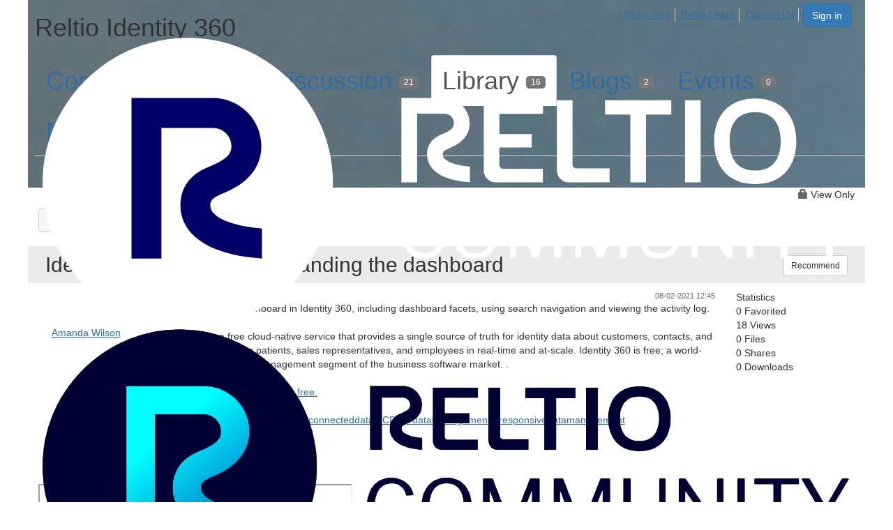

--- FILE ---
content_type: text/html; charset=utf-8
request_url: https://community.reltio.com/viewdocument/identity-360-video-understanding-t-4?CommunityKey=bc527c26-9496-4934-9467-ee6f84c764d1&tab=librarydocuments
body_size: 74564
content:


<!DOCTYPE html>
<html lang="en">
<head id="Head1"><meta name="viewport" content="width=device-width, initial-scale=1.0" /><meta http-equiv="X-UA-Compatible" content="IE=edge" /><title>
	Reltio Identity 360 - Reltio Community
</title><meta name='audience' content='ALL' /><meta name='rating' content='General' /><meta name='distribution' content='Global, Worldwide' /><meta name='copyright' content='Higher Logic, LLC' /><meta name='content-language' content='EN' /><meta name='referrer' content='strict-origin-when-cross-origin' /><link href='https://community.reltio.com/viewdocument/identity-360-video-understanding-t-4?CommunityKey=bc527c26-9496-4934-9467-ee6f84c764d1&tab=librarydocuments' rel='canonical' /><link rel='SHORTCUT ICON' href='https://higherlogicdownload.s3.amazonaws.com/RELTIO/8703bf0f-bc14-474b-8d07-231370e4932a/UploadedImages/Favicon%20Reltio_Light_Mode_Dark_Mode_Favicon.png' type='image/png' /><link href='https://d2x5ku95bkycr3.cloudfront.net/HigherLogic/Font-Awesome/7.1.0-pro/css/all.min.css' type='text/css' rel='stylesheet' /><link rel="stylesheet" href="https://cdnjs.cloudflare.com/ajax/libs/prism/1.24.1/themes/prism.min.css" integrity="sha512-tN7Ec6zAFaVSG3TpNAKtk4DOHNpSwKHxxrsiw4GHKESGPs5njn/0sMCUMl2svV4wo4BK/rCP7juYz+zx+l6oeQ==" crossorigin="anonymous" referrerpolicy="no-referrer" /><link href='https://d2x5ku95bkycr3.cloudfront.net/HigherLogic/bootstrap/3.4.1/css/bootstrap.min.css' rel='stylesheet' /><link type='text/css' rel='stylesheet' href='https://d3uf7shreuzboy.cloudfront.net/WebRoot/stable/Desktop/Bundles/Desktop_bundle.min.339fbc5a533c58b3fed8d31bf771f1b7fc5ebc6d.hash.css'/><link href='https://d2x5ku95bkycr3.cloudfront.net/HigherLogic/jquery/jquery-ui-1.13.3.min.css' type='text/css' rel='stylesheet' /><link href='https://d132x6oi8ychic.cloudfront.net/higherlogic/microsite/generatecss/e88a6036-c8d5-4794-ab9f-068a04384a36/96bfa3e4-edbd-4582-ba8d-a68c29ee8466/639039186899330000/34' type='text/css' rel='stylesheet' /><link type='text/css' rel='stylesheet' href='https://cdn.jsdelivr.net/npm/slick-carousel@1.8.1/slick/slick.css' /><link type='text/css' rel='stylesheet' href='https://fonts.googleapis.com/css2?family=Montserrat:wght@400;500;600&display=swap' /><link type='text/css' rel='stylesheet' href='https://fonts.googleapis.com/css2?family=Libre+Franklin:wght@300;400;500&display=swap' /><script type='text/javascript' src='https://d2x5ku95bkycr3.cloudfront.net/HigherLogic/JavaScript/promise-fetch-polyfill.js'></script><script type='text/javascript' src='https://d2x5ku95bkycr3.cloudfront.net/HigherLogic/JavaScript/systemjs/3.1.6/system.min.js'></script><script type='systemjs-importmap' src='/HigherLogic/JavaScript/importmapping-cdn.json?639040639814823438'></script><script type='text/javascript' src='https://d2x5ku95bkycr3.cloudfront.net/HigherLogic/jquery/jquery-3.7.1.min.js'></script><script src='https://d2x5ku95bkycr3.cloudfront.net/HigherLogic/jquery/jquery-migrate-3.5.2.min.js'></script><script type='text/javascript' src='https://d2x5ku95bkycr3.cloudfront.net/HigherLogic/jquery/jquery-ui-1.13.3.min.js'></script>
                <script>
                    window.i18nConfig = {
                        initialLanguage: 'en',
                        i18nPaths: {"i18n/js-en.json":"https://d3uf7shreuzboy.cloudfront.net/WebRoot/stable/i18n/js-en.8e6ae1fa.json","i18n/js-es.json":"https://d3uf7shreuzboy.cloudfront.net/WebRoot/stable/i18n/js-es.5d1b99dc.json","i18n/js-fr.json":"https://d3uf7shreuzboy.cloudfront.net/WebRoot/stable/i18n/js-fr.82c96ebd.json","i18n/react-en.json":"https://d3uf7shreuzboy.cloudfront.net/WebRoot/stable/i18n/react-en.e08fef57.json","i18n/react-es.json":"https://d3uf7shreuzboy.cloudfront.net/WebRoot/stable/i18n/react-es.3cde489d.json","i18n/react-fr.json":"https://d3uf7shreuzboy.cloudfront.net/WebRoot/stable/i18n/react-fr.3042e06c.json"}
                    };
                </script><script src='https://d3uf7shreuzboy.cloudfront.net/WebRoot/stable/i18n/index.4feee858.js'></script><script src='https://d2x5ku95bkycr3.cloudfront.net/HigherLogic/bootstrap/3.4.1/js/bootstrap.min.js'></script><script type='text/javascript'>var higherlogic_crestApi_origin = 'https://api.connectedcommunity.org'</script><script type='text/javascript' src='/HigherLogic/CORS/easyXDM/easyXDM.Min.js'></script><script src="https://cdnjs.cloudflare.com/ajax/libs/prism/1.24.1/prism.min.js" integrity="sha512-axJX7DJduStuBB8ePC8ryGzacZPr3rdLaIDZitiEgWWk2gsXxEFlm4UW0iNzj2h3wp5mOylgHAzBzM4nRSvTZA==" crossorigin="anonymous" referrerpolicy="no-referrer"></script><script src="https://cdnjs.cloudflare.com/ajax/libs/prism/1.24.1/plugins/autoloader/prism-autoloader.min.js" integrity="sha512-xCfKr8zIONbip3Q1XG/u5x40hoJ0/DtP1bxyMEi0GWzUFoUffE+Dfw1Br8j55RRt9qG7bGKsh+4tSb1CvFHPSA==" crossorigin="anonymous" referrerpolicy="no-referrer"></script><script type='text/javascript' src='https://d3uf7shreuzboy.cloudfront.net/WebRoot/stable/Desktop/Bundles/Desktop_bundle.min.e5bfc8151331c30e036d8a88d12ea5363c3e2a03.hash.js'></script><script type='text/javascript' src='https://cdn.jsdelivr.net/gh/kenwheeler/slick@1.8.1/slick/slick.min.js'></script><script>window.CDN_PATH = 'https://d3uf7shreuzboy.cloudfront.net'</script><script>var filestackUrl = 'https://static.filestackapi.com/filestack-js/3.28.0/filestack.min.js'; var filestackUrlIE11 = 'https://d2x5ku95bkycr3.cloudfront.net/HigherLogic/JavaScript/filestack.ie11.min.js';</script><!-- Google Tag Manager --><script>(function(w,d,s,l,i){w[l]=w[l]||[];w[l].push({'gtm.start': new Date().getTime(),event:'gtm.js'});var f=d.getElementsByTagName(s)[0],j=d.createElement(s),dl=l!='dataLayer'?'&l='+l:'';j.async=true;j.src='//www.googletagmanager.com/gtm.js?id='+i+dl;f.parentNode.insertBefore(j,f);})(window,document,'script','dataLayer','GTM-5TBGK3Z');</script><!-- End Google Tag Manager --><style type="text/css">
	/* <![CDATA[ */
	#AuxMenu img.icon { border-style:none;vertical-align:middle; }
	#AuxMenu img.separator { border-style:none;display:block; }
	#AuxMenu img.horizontal-separator { border-style:none;vertical-align:middle; }
	#AuxMenu ul { list-style:none;margin:0;padding:0;width:auto; }
	#AuxMenu ul.dynamic { z-index:1; }
	#AuxMenu a { text-decoration:none;white-space:nowrap;display:block; }
	#AuxMenu a.static { text-decoration:none;border-style:none;padding-left:0.15em;padding-right:0.15em; }
	#AuxMenu a.popout { background-image:url("/WebResource.axd?d=YAYach_zykzn7tRotFpEUvMzx5VKLqEhOgfO-1CGl7ANMgwsJow8PLW9xU9V39r-EQsSDLx7z3LsXa66HYc2Cb7T9g6Pb1DPcNJ4VcHlkQY1&t=638628063619783110");background-repeat:no-repeat;background-position:right center;padding-right:14px; }
	/* ]]> */
</style><meta name="description" content="View the selected document&#39;s details" /></head>
<body class="bodyBackground  viewdocument interior  ">
	<!-- Google Tag Manager (noscript) --><noscript><iframe src="//www.googletagmanager.com/ns.html?id=GTM-5TBGK3Z" height="0" width="0" style="display:none;visibility:hidden"></iframe></noscript><!-- End Google Tag Manager (noscript) -->
	
    
    

	
	

	

	<div id="MPOuterMost" class="container full">
		<form method="post" action="./identity-360-video-understanding-t-4?CommunityKey=bc527c26-9496-4934-9467-ee6f84c764d1&amp;tab=librarydocuments" onsubmit="javascript:return WebForm_OnSubmit();" id="MasterPageForm" class="form">
<div class="aspNetHidden">
<input type="hidden" name="ScriptManager1_TSM" id="ScriptManager1_TSM" value="" />
<input type="hidden" name="StyleSheetManager1_TSSM" id="StyleSheetManager1_TSSM" value="" />
<input type="hidden" name="__EVENTTARGET" id="__EVENTTARGET" value="" />
<input type="hidden" name="__EVENTARGUMENT" id="__EVENTARGUMENT" value="" />
<input type="hidden" name="__VIEWSTATE" id="__VIEWSTATE" value="CfDJ8JEeYMBcyppAjyU+qyW/[base64]/3fpt75Qxny/mtbFWO19zhL4ZYtFuOfRyUEmIkYPaKtMFiPi/ypJ4IUyqwvfMvWX3S/AbTCGZ5Jtt2RN0NuNYYH0CUCDvT9NGdauKlMJ5G+XGocGyV4NkQpjCpBGOzQK32n7DU5q6SbISXxGz+6MxZurUaiyiIuOnpQj3ML+PCrPWuJRqx7NyQOfBruewL+vI1H9guP8lM0ThhY/[base64]/lb0b7ZgcTvAUIA7KXR8Nl5BLSwJU0UoQGpvM2aMSQ8XO4FpmULfkD2moFHwyNd/rq5x4ldrp+LAPEyvyMx689RKO60V+eWbcNf0Sh/vfZqij4J8W0IbUSvt4Sb/ytc7oGMaUnINsp0RAhKhKTOytvjEade9d3T3Wm2AwEb8xoWs6K+qDNtymODX/kdt+nDjquA87u5EHmlyNfFNGbuxb2R/nCSNBIuEp6h0U+j+KiL+ByVAQ+aMOIBuwP6AL4wT1y0kk4j1aHMuCOng5YOr/erNBTOUyZ3T9dqQL1y8G86BbvWwvkOaDPM2G4SvSybsvVpClFlXMw4PcvrTGHI4/9nnPajIv/XHLaGwyh8D6lrV9UZtUT50v4d3NUeFwdWRzdU9RlAH4y4GMSS/m54zgA9jo+8ip1g3gQNTerhJH65fw6999iMviE327Im6TxdNG8h1kHYtZrIsnkzus4Uvx0a+5/sWUtlfTQmFZO3zD58ckyHGTfDP+7NPBLAzqI3r0BlzltplaUUI9ijzES2S9Qrr5zWvcibSY6hncLMe8wVMcKDH6G4sO/mSao/tb7kd2wzT1jpV3KFTAGRZKKoAahgM1bwT+o5x76KmFUrCpVsg/ODqIzqZ9e3dyqfWOWjZINHmTKgh9Nsg+mhVcOzzeKfcf/+UCUmdCLb98Fl7zrDLtE/I9I1uyJuUPrh/Z4aDBWnt6hFxqP+41ovySPjE1LC+i3NtliPyW+TuBlxG1+fZnUF37pn5ppGpLyXwDxibYaUCl0nRJHl9EJzd/3XNttoIMUefFBzF+oNs6qUrvgzjB0WTlNaMTCr2S0MoL8vLOooalKuyFJ6UuTJd5kJqetBevGl6LEfZr14QVX+F7G26I43JJB6dkKzoiez8ybc1bMuUdy0LiKag7W1jZ34bPqtSbLibFHik+JPli3DkFh3An65p/liXXylaE9PZGIfwhNy0BjbCdBV0gBk7rNhGxMXFdxLQ9kc5PghZDMjikxxZW4QJbAos6sTXHJLfejpaS4dqaZn4KjObg1bMI8SwWUP5v4Tnoo1Gv/VMknGmYIevSCYfOBO38wnV+zrkyF2UJhQYsd0/P2/uCA6GYGB2xkyOgx8SrwuvFMXKAYGbRhPZ1nsIlp1VD68sFBysGiqNTkM89UPYXh6fiF9Nl1xv894PSbMp16npLbVQxXYrVeT4l4yGxMedFe91OySz695nZVKqPoPwRxXEQgKYgZVmQCzVj/P3qynRDfYlpLvEvnH6b7+9Az12sKFvrt2z9YQ5Rz0tSmGnF8CeAXznGj46W6Jkz/HoI3nmAlCw2mXZ8vScjJC/KhowMVryNUUHqcp+sebhU3WasL6VqsAfpVk2DqsNW/ZBv+awLcSPmADCf/Yc7X6O7Lpt5pWqMFFdXNT/wewHFP3NiY3j0Aqv7srNPxdYSAmQDU4XAL3kukdc1uc/pLqUsPzk+w0C8H3ycjXFU5Q9idg1+Fy/FkA40rwnUlSurq7dgtXHInICSh2jTTF17qZ2/gJKIWbDFd60CBqv42wehE1+gQ8Dtf2RN3yXlhrKpmBZyC/cd1OJFlk2Fue/Qf0pyQFjOUCViIW9gSTc9EEI55g/y37u5T/JvAHH07ESqITx8uLX5lKfQLtwtDHNYKNLJi0w88oG/R7Qdf02AjNDXh704nJs/qwggNi58jrw0Vi33+DsPrTt92zhKnns5JJzLL4hMoNNjbl2C0Nd4tRd+g5Heu1c4ZcG7Xc4MemBMJ1GPWe8Xxf80vmopV1hzL+UtsS6sj4D2iuFks8oISP4mXSmG/F7rrcXglKxhsYmx1MgGUVku+ONc8O723JgfSTLNDfj7MQ/lqTmetoeMnX4e2e+EEhJ6n0q/vQMFfzNsrd+t7PhEcAAiFprMO0bRIepT49ohHgdgS79UKn0vpy9TZr8pieUN++voriWilHX6R0nDlDiY+FXBahjeOIryD7nOUSIMHrt9P5GqX02Q2WkUR9rvK9YFFf1nExE9IC1RhHMsR+4VQ/JyebgGUQy33ZaBnyF5GurGuBGX2+kaLt6REN9+e9/dfwc5nhAy16VX3fVMLi+6yLk++6s8+8k/+BAt+OE/P+bHHC6w/kZDYLmy6d6j5vpPzwBPe2/ESh6//oeXFlc2EjGn4heAU3qposA5yIKo3WftGt4Te8+fSlWMke1EuvT4GDJOmz+6knxe/uqI2s5ZnseCtkWZuCm0wzgoqAi7yPLNUKVJiXAjaxs5ppqUiQrsfEM/J2+CBNagcqpqch648EESalAVK2rjtIOgguTyeaXW5t/[base64]/088e3U6UgOF2ErLLPOK4cSV02QIksdWIA81AypgnAEenuG9KFe83s+hRvWWty94k2VoeJ717tiKFDDxS1dkGS7VFrE0sOAP9Py3zyiBox7biM8J9fKTyHeexmUBpfuV7fmAwStIomxi9+NlFZs+q5yPVk/UZMKO2xWNrQMyL67wLgko3pm7URAfSrx+3YkLlvZmQNOV3WWFKSRZBs8hExH4bUfyn/2N2EWjjVbA0pBVuHUkAWzAaGudpJd7ZXJJFYKCdLjV7fOAtlQkN7OHTHHH1RIxDUjUdf6izpEULb/R1maUyYvNpvAU6N8D+E81NugximWci8qR8l7/7d5kCr5TtCgL/92T10dZGLOBYLb75FezrVFQ7MxbFSVIUk7aFPzT7ppe0/S1dh1KFJ+b2YJfNBRe7GYLR7MykgkZ71+kZjmzLa9fz+6hqHEbjvNOBHI/yo/S7Y6vI3DVYBEJCEAw+IoVSKk3DMwX9JqNbZUKKqYV5+NXGmNQPm3d6XLFaZsam74LE+HY1E3TFAJObmksy05Iy71Wi8aYWLdw7hfeXWwHJTYvov8dIyz1HLMDLVNp/fXR3LOW0Bf0Gm1CjtNhulBuzRy2mphMIQ3iaoOZre2kfjUu3Iy55syLnqHAqn0ALFlG8NVzpv311YeKu44XHoSTu2+B18JcTcSUem4S0JLf7GR/dorPawObUKj5pSkVsVX68cbead59rk53AyBlsdHVX1ieS8bt7rCBsCPVJ1U6jBxYMYMKgFo8e17AkwS4hF7TADEE/zvYeeRYLtl7/fip0ikLedLq9P/nilbNhqZKoIxcRjTnXGyb+jJ2WHNvhjmpjmuof7zfVUjhTjE+B291ZuQYSTy/v01VDS3WC3Ubk4BSOHXOrDj5ruTV/Zf6A1c26tkid8tDAj3HPf5801uDP7+876tDEETi/X4k+PRPxA6+ZP1I7OCqougTG2S91lApRXFeLvrGdgrUj9/w/Nkzp8l9Afs4CQsgKG4qJ/G01KvbZb9Wb9tTKMqqdfuwIZi7TJJaE6Z1jeb3x5Pvo9xjqOA/rDEZBx506FgfyNW2gCZ839i7mvlYQ8irMfRSpPppEjQ6OAfxRA0h7u22TjhP1rbJbyEs/9k8OsKd3gRO78NKDWgngjJxJGMq6YuGd4nnZrx6Ps3/aiatiQNlRa6gy5TgYm3T0bmm7SDC9dqjagr/DduhQCPFl+9nitZ1FmeeTZbXb5T2acuJ4EgDgOus9cda905OX9/O6Z3LFoxqpP00RMT3yk/Haji3tl57ECLKr3CfN0OdTFEF1JNvsU9TGylkDsGnDXk80+6oxWZ3OUoVk4TKrpKXatIuoewiW0ldjYrEl3MlibnJe2Eul3vkm3uUeI8ry+wgwu95R5IvaquodvuegmeJjcEn4rzomW0YpfEIobe4l/DAWc8jxTetIrm3Z5BfbR9lfvvT9U9DwMOFEA9FsUCl613A/FtpQGEODeaOPrOMr1OB/YFt2TL9sptE01w1NN1JRL2XmWnRTuZ0Bv98/ktn5O7RwCONSxLnHsmnNRFWG9wYQN6/vKvslRTNzFXliQNtIYUEsY/soONbBQVgV8F04ck5rqFf82jbI/IK0CSJzOQ9rbE6VEvVF1pN+sYMx+wjWdVBYYAIC1x18BeXBaSRR6pkb8l+j89bMhP4xf2rIwzMFjEsebxb/BIaUEhClLOakKQU3//uM2z3B1fciKbYodHokNRSMnxlOhnAjml0l5XF8Lbe1T20/hOc/ZKRQShowRnFee8ua4FssXYPPfSYs40XfFl7dBg3LHWdGysUdXRCxDGaR2cU9ieBwVeBrqfEODbNKqT85kAfFNPTNbhXxolIduJPT6yCTrHr+AlahtCxPSX1K7YQAcoYGigbi0y0Ztw/tOqS5rvr7b6i7qVypbSqbpQr3//3JK5hrbH7jXow757crvkMCXgbie5DBtlReifzL2xd/knPnoJWLU5Aaquh/DrEAUJUgftGYx+puM05PFPGNSdGZmdD2uTJDiYwvbwQyur7r+EJvPXXiz9t6fRATTyDgLB7aSVkpC7KopuCV0Qn5RBvvYmjWf0mo2bbXCbZVundS/0PE55+ApK6llj5GrWiATzSb7FLvbKCopRlkiQMpzgFVFCE0VyVTlpG24HG/C2cIowwLAFwqkjrAhh1KY3nSaJNhJhyP0V6jPv8vSOlr0kM4h4+QIHtgam04niWgwgdDV2VyyGecSlgZlvOs9755n9vbmWRvaAijHx691o1KyPri4zcu2qwDe3XPcXSE/OutZJLySx/2HPdbXprzhI+hH4GAPGE+Dx1pdZ7zkCxIduRhqOp4KN7Ef8wu8OWiM6EK3IMJM3zmo2XBYxjrsQ/eNvp6LdnnFqy2SQdvhTFwzttBR4glydcmu//mlTf9ipCceX8W1W6Oij3IWmUpecPA52itvmJOABTwgSn8+0lQm595yblLFjbQxxc5z1dbJ/CIoSvuZoxHWB9M1YYALh7WxpE6O5C4olXRpgnghj/OqazMs385q2U0zqt/2atK+FeJ4LF7Pzu+bfWnByGqwLBY6xUVVWv1zbEu1Sms4yuW+ZU1mqzB4e2pxBoCeWqySsqTsD+egOGUv2YDiHhgdH7TmZEnbiWea5HCvutmfEtopemVo+Zj6sPbNBF1Y/7T5azqtynSA/z/R042C4IC6J1zajSgXZ+hJuwQicp4e/93SI8fpwZaNlWFfcN1dyHvmSILfX6NgzUGp4XA+fmyCfzc8h6lUJiwATe85icryzVnOkKbyDkAZgOPEy0An+s3Rea9ZEB/[base64]/BCE7V+8wy58DD+hU7Jil5uSfximU4ya4GeclKdk/6VvfDfUa8OGCGUYLuL9k4NgqhittUnmG1FE+cb2P/pjH0uX+XrP/J4eNYzVwPHKI8DP0lIj90LBg07vldEUgFT9TTs7/Bx+hcM62FzCdiKwWqEdlvuQvS7tPmMXuqNLFgsfBQdfH0YROp/rxZH+camTwrRCUUmr0fH4Fdk0OQabPWlVjotPGgMjbZobO/YcppS3lHO6gssL3V2Ycs1/UFI2PlJq58dYLORY7QaNByHmQx51VPkYGXbbDcrD+QnPF2tWTrssspxNHCtBcmnzwMTlgpl4w2xDnZ1qAd9v3UjlUeB6CnUxz0vavDedgIHm0GlW6Fnw0GgCmU79ewWObCgXczIvyIzuB/3CHAh64YW9rvwrnqg3/zqUH1lPC619+6gdhT0iARbNZxLVfkmmTPnAC/nuBdN7vEBtGvfrT0Pwq6+awKXK7XJeCfQGGn19ruvjPn9srsEfCZSN5VDToxCw0LSQC4ihTTttLNrNaOD4sMBrOLfSytu2i/eTMXzngsK0lUb+ag4xuyIDgXY+YhOJrwJt+GmTCths1w33PEaPYEjEO9fI07VmU5tEKPoUtG8ZqaW5tNY5I1CLjaD1zEbK8c1mkgkC8dZ3CTTXk1F+xKummWlvc+3GgldMFWuIQnm03yqB3FibgM3wGm51l4ghNc1sn/WORP8crw+h3JUBz1l+cqhcJ+e8zQa7Kvs/ObygOFT1NSOR5J9vBtNHiUmrqB+qiZ81+TxtEVNywHgfwren1/6NGB0LYQDoJ7V342eFdzPFuLiLiQEDyor+uW5Cs+z9p1lcNu1Az3JWpxkQmi1riSaAACvhWjVMiGGk4ozDaHUT407f4KlO4LUTgl5T1VOkDV5SBvxlmd27VKyyJoDi8oPlt8Gn6yijg+mufq5yYThqMKM/aOgwUxBHCn2xQmGc9LBUd2SNVr8cnCzPlVhfh9brvJ8s8Y7nur7QfaXz6VpalzGZHfg1s/MBBEkHMLUFxChd+seUNeZrh8vuetwzkJcb/NUdZATzJw7np1cD+J/soXQo8UH8XQAuIqKRCsEpLJOpGO8f+zD/5pnyWeQ2aLLQ416feMdwGfvO8q9TCxxbStPK4to4RJRqoOXXxCA3oM4d6DJUj4jFIRAP7kyJWwEpS6Yp+EjPMUtFz/cJc4AOAEYrJ8RuoVoYtsfVXj5+vYkxiflDnmnzf42/XpnCKw4W66R2z+VjghH9+iB3Qv5u8A80z8RvTVXE5oLTlTGFi23MRDmutlw2JQj1dbCOjOiOKGmNrNYxWdWaCzAl9WxlcWC+ZQSnNeUB1BwdDmrh818TfBlVaFx93GBy781pc3Z2LoNraclGrD5GdEbN/YLblzNE+Og7rM6ZWzs4R6ufVsjNCHtGh+w+IEfIMhZqCnlwAvdIxGHlwoN1QyU7vWlMVTWYc7j11v9LdIx57mBc0g9Q4IV5ncY3C54zBLvNynLhze6G1auONnARoigq8x0XdJ9/XU7tc3IIH/ye/LL2yuV7vCZDbRV/FAF0K7gHjYKCJf9K8uMjBvEDSPrXdxYm9YrZZbA2N4yKt1YaRymX07q0cOSmSb3S9mL0ltfHkFtwLE2VVE/hV0twiXYqEUUAO6tixyMf8E5/4KGEPrk9cidJPw5Wy0kvOfaGmJdznV/v4s8+JHdLPhnFxGaJxV3AETHAss9wwFFolfJU5c+icgKJsLKyzfgBOdszDebW6rastsY1VHbQR0J68a1Y6mIORmNkVQj6jvSiTEblsvuGE9qMqR/dbcIZNpu6MzxhpwlEZBPx9Npy5Luhy0K4VuUb9XLHkXDYmUXR2YtDczuX7CH4/hGmXxOxGu3eN3tWTKH8w/sRZ3hsf4Xs6Mn5j2ssSeBnM4C2JOd8jYeyNXC38NGAjOHfhyAcSZSfBSFD6Q7tdYX9pg+PsG/15IIpwHvKFQVEc0sppn5Y+QYu6172jifAUKao2uB2ARizIRxlaQJNXH9EYx/p4Kfx/lJ0s0/t6meP1Wa6dUGdBek4HV2i8ABEDz7bf1NULGf0LGbOkGZMOEqDyYHcpGw04/okexRXMH0opMOVdXg86tonpu2uCmvgrv/0JXx7Zn4D/[base64]/ld+TliksCCP+/WR5KHuZ5BD4oReDlf4gCXe9WOpDp5XjIRoxPgSRm2oENevM9wol+myF8/1FY6MM441BRgRwMXT93gXNfrde0B25tSd/nKXW1hokvNoh3cftiM8BpRlwmearT6N5BsYevSc9PiPb6utIm93T1hZFJTnyR7V18CkTMVdDZhUIA0MASSKPwiQdM0GAQ1gTAIMF08ruSSfwnKFEY8vlWi/d1Np3KhxqsbPJL7W/ZcI8B2K7jGq4mf7G6CV2NJ1B0oTO5zUuPV2JWGIj5eh99sVqzJxF9iv/gyIN4zrcVDsgYyK4gRT7+y+4iKYMHXseF7qdjmAUNDaq8Egw6Do853rj6ZVJ6In4cjLENhu1psCD3LBYTKybJ+TASM3V2qsFrksJSkUprxX7pdw+kKRcUdfwVSlxTViafenknxW5FspqZ/fvrqJDxavZ3vzP8E1EQzX6HLnQUyS4r+dMzKQDZ3deMqvmVPhksuSESAH6SG6i5V3SIHQY8jOj5AL88uoDbCvF+Pkihv76zvRB9V8BRY3dbKjxRlfidKTGSok306DoN+Ir6M5INPUa/Z3IrQhct6JrlvPyD8f4eJPOW2cKRjYGlME2r57X5JC9xY3FP6KKlnaZCfKVEqckNssa01kwUE2pZKNUKVKFvm+DRQzOdweYIUfnTF2ARdx7/Y9nxUKWuRDCu8vyUAmtRK+drXj7AnyMsQRMZPnmnPeCcOrxuNmNj7R0n/8mGWN0VAkuLEwOguJb3YXb7O4xukF0Np2sig6/MRn7ZdN2JCl/Lqv5NfP2j/Fz5vvMETKuH/zkYHN5jFj5+FyPxzD8GazI+YAfRAuQTG7sQq63DSlk8ZfkjCKraYu6SUotVo/ssLO8p/SF7A0xNG6hrIxg8PUSBxwnWxIyKORR42tvo5BtJ0vzd8MtdqmyN70kvJb9Pjs6ime2M2bMPze+eECgCAXxU+N+y7E9n6xmUFoWrqRzMDRmLzKZXp/eoCDJly5epMkefS+4RUQg5xfIdVdm74M70ysGbP0yGjwCM1xvCZjPr4GHXqfnXFSqVlMmM3Fb1drJghxiqAeX48hv+6u21FVLYW87ca8j+sBq02T/dpp1EebVJ5JSJ/TqLy17o89c1y607lCP0VMqbOBvMHqJ36p547hQYLytKopQKrWczEtLYBXYNwquuzXAvggsTFTk25LDRC8xnGiDMyNOc6w05pZ83SX3YJnwy53D6x+LiGK8huAd6GZhulUj4wMnIWl71EYR9UwueFquWLJQv21kNCPcG0FUkAZvICb4M/ypPKAM9r0z495pXaezx6oqBVxlQDz7HPoccY/dt8vTnCN3MEWJ9IkmTpVpMOt2b/EIOkqSzWBuHfJThhTUYy7QWuvSZ7KEGlvmCJeRfCum2nZJVrHxVVyAMSz/0E4u5COp2GcoZhBtodwQsuqeyAYjVqZ3xckk2LX7yGrol2pZ9EbJx3MXEQtOwn3PYrtNHmcTl2QLs5PtqB7Px4cF3YLuQbBOHzTc2XvlRTA09vN4OY87QL3smKqqMxXy/gg16b0wMJ2og7HBvzYIiyfZ6ZQosoGvKuXC9oVJjKstE4iDceu9P8Ux9vpwNd5TBjzdyWibzZgd173bQfwlztSRvMzXcYb6xiNEh8vpfKFTYkc7Yk09psRLW3Q6oSUui1/cMTSKN9pFyHktXe4yPF0g5W3AYGwxt6oXoZBmpGS6eCHOU6SpYLxripJkVBmSKvCy6kOxUZoXPP3IOfqlrcygXWxXwwDSvlyeAwDYnIMO96XavRYnGDLVeDG4L8v/9fs/[base64]/mAzuiebvtbs88fmXHl0dzqwlQoaZRStL+D+epeIjKW9yV9ZnEiE6hcMDukroCoz39ddQA80AERlkr0kVe9UEsIPq5vHRtELKJ0w26hp1MtAtPEl2LnDFKsDpSGKMLIIP4037H5SNm0qOCQvV+/[base64]/qzfNkYSZhbqifdznJKVchHRzgxfd6brGR+yGWYWj7MyzQnhGqKOW26raOkjcfEkk3OYiSHvK7L1qziuEz2+Y0mQHVtO03mNQC01qtvCVNLzFYi7k9ZKkzE/iHcyJVb5D/[base64]//kuUTEw6A0Bqyj7KjDBLqMrzNJ0c8jyvon5A3h1qHr1HG0rpoH5BkhCnCXaXqRFeATPiGDGQe7t9V+RKpWRJVHAYbY5LKkJlGwA5grH3rL2j7BptYZsrYAwv3Lz1gvlcDnawmH2KXL8AB5JwXAXTlep48DfcupCQ/lDQ56IXTAYqsCmagsRzIepPxMLBmvQS6YdPTJ+JSqlw9/qpzQFxj51gtMpb0tJjvMLjzVcxdEEKoYmhdROI2GAiUrD+lFYTL5qpMnRAtBkbk8LTAfV/cmtwOYwHeZEij2iJVvipLh45OMicE3XzQ/MjiA9POsi/+0byEA2QVGqUAbVM2cKGLE0fZwMdKCaVzjbO0G5QV1X+s5F5eLBushMum9hN9atzACT8HS1tE7k/6Dia6g+OpIXqycePOeXIOXxfLnL0pCZ0duDPpojk6fFfUuQHU1KMdJKxxxY+KAPLaIM3P1CV/[base64]//[base64]/iGpEgAOYRl5UvGjgzpU79ThZjrd3stvcVJFEH6PYnrj7QiiP10FWCi4R2Bhzs1E1PqzIE2hVfvCfx6lcoYwPEOHfvQJU0iCR0g46hgf0mrYlQ2zBvFgLbz4SbINxvfuqojRy08l4l6dnwWDh150JBjXeAQSWRAW/MGu7UHyQtU7N62fVzmWAwCN+mGYE9zDHvxeu1S5y3H4bEC86kXF3Styqfc3Ks11wyLruA72zzLgRckHxOfBbl0oY3XKi7hgAWYpwimbcJMPYEzHhmk2zrce2DTz6GmWIa8YyD8ewkQVoXT++Hi+XLaffXf2aMJeEd6i8nNjTBQ/tUveA+w12/1iVWggMqRJq/+mGmQR4mpRrmGYDOnSpRSn6dutpzJfaukzfNJUiazDffzzrkvmEFjkUiUBSb6OvBcc9NYlB47moWQbzEh5yu2HYNm9uAeh4e8W1OIUvqHMowQHKootnsvGh9L6C+GVoxr8KzEgyVP3r4bKDIwR9F0TVHjiDS/E7lg0VKOZObX5S9iKy+E2hmQUspD5VpYUc8jXkmYxeWy+zP1HnhQonado2Ej2HXJBkLLNUsBV87VZN5uk4ae4OBIpkH0LU6SFt/VEsnthQQS/qsiveqq7tp7csmn9kEfPNOMCHcT0W48n4ywNg2uIDa/xEBNxF1p8m6GQ3BWQ5bCYEUdH++SkDXJhpavzQlOA7jNHF1k7XOf4L7qCt6pAzLbKaEVF1PNbWh5KicAG67r6bV40rrwUbua3EKfZwjp5/Dwt+D7CmAE9E9FqITy9lx6EOI70mN2jjcZUUeNz0qTFPV8R3uEkXBJXdj8TjfB990/Kc2HEknOGlGDrTjCqroAHvfxw1O4NrSoBW0XJNFf+gKzih3T73xTWE4WU6k+KlwOGZwHDIauEUL175hJA8wMqDQjXAlExtCbaB81qj88e/mD5uiJj+CLZeM7/+Q/eu6LbsjmIiKNaXNI/qXNaB61BSoOBnhvgiGVdkor7cTvKs7yxeRdVKasxsgjWb62o4haKmUuTZxbILoHCNz3qNGBlC8yhL1IX/l5R8jFJKKTDewq0U4neUvTKUDLEJav/tarh2Jp0Ugs1SZdyQyXjyPDAcuunz6rRRtxQrtCCRHsLcT0jei5BjHP9mXrRKL8+ycE7UI8aXxcZETomLCTGW7W/9eYiZHgJeOh2B79n+6wlEa/Mp/ZA6s0+PLQkt3kJTqAFlm3yATi6FNn6xC5Clfcj7PsT5n4wRG/5nm6rMgRKFrXR/SKEF/BJrDWyj5D3OQDSUtKb74OOJaZiWyHKy+ZRnKgTaNiX1WKUo3kvu8/uwlrCw0WO/mLt5TrN+yaKVLapXyCVVTi/9EyqsLfkaCgFt00EFAGNaxM+BxPRk0S1RVvsPVP1HlWi4o06Q06Xh7af8NOaOPvAXpBxAKiT4QkESYplEdppQfVU5Kw5qhxMs5RX5HMWhihiyvOhmI9xRZVmFNlwKvFuYQr1Dh2aUWe53JHDmfiZ0AThOSDA3I/lahDXe9u7Byf6PUFHB8mjI+DNdwHJkEQ9pY8ID0f7D4hOTgwvuEKuPN6JbaY2MYh1v+BIGcF7DhL/qu+VzqFkORHOj84EFih1vr98Gb4uG7UVLiCK93MQXScE5sYhZ1osRVEvQNk0CLMJ4KpEsPaNSJMfOP+e9FMVx/LrkLb7sv4DObZWvGTPpZfB1eyMcfZRKCn7gARW/VAfazhkNAT/l580BPjbRhj4DlOD7ELvI7NI1e3Ts/IBpc4n9HK92iYJy51dzzYcBPaZ9LcVjUsWj8HwpN7WjgOOjEgXqWExvsDVHsko/xrhO+X5tlaBD0VvT2Bjn/wVxNM0byJkihBwoyRI9zg8xdGEbZL5gOZwXy2begQVfsqRle333IUMFPvHa5Un9oaUBzw/sqFFv55K0Rncm5HCCkWiLzlznIm7kaXj7/KkmeVGvEJxFUKdUapsdGpu3bekL0b2kuNNr8GvVmBaPlnOCesb06M+i5yzaFcY+JASBbl9MBDO96JkkDkqeexcOFHC1ackCio/NyeNvhn7unIges3V2ho2I2XMlyF/XGXSIx4JRQMPcHT+o37lo5ogUpHcPmWDKSFn6hNqW3qPJoqRA+FI2lAOCFTqe88zLnYAtdyzCMKLtj0dTeahuN824F0+kXMowVHpoV6mAcUDaN4rbSK+dh/CJU4Xv7SxEX96lrmhVjTVn8dbegev6Z9b1rPr7vGmpvNx4EL/mGAGSSYRUGDi2GBW32K39yRyRXVdkWNbhtkZhrb5183U3IGy8YyqBVPZ+Z7v1Xzsr4qBZL5/DtAwsOH66c7vQHRKLkVqZvDTdd2Q58tQwxfw0c+4CWAHPqJbVxRjTEjpcsvrml0GHLi/q85uXwyNWuxpsLyx55OQOKk4i1DpVclS6pKYin3ATFOP7vPgiyjEwFZU94eJ27ua5qhoBMmTz8NA6VEF63Pvve/u+6ODOnBLHnkPZkeHmxnJ+Y6hdyRTYRmyD96t+t/RZuN8abJdJJwdLm8Z1pBOVTNL9lrMuTQy7UXWw6pB+GEcnF9+EDwUZmRQoF3w8BBpEcFUIrE4/W/pJHy8qMtg2WDOTr/QuPq4lrLe97y9uWT2x1QHRKPmunhraIhEVolypBAygmUyz38VjGpG1Yfz/+Gw1YRzK6DqvhE/b3XJQzcqDkqScVpIT/[base64]/hbMxuWf8XAt+oqS7Ac6ZnmiqMGRg9kzWTvHk+V3oNQAOvN1t5DNT3KvL1abmI+Lci6zOd73oeV116Rm3adGjIF/IpT1GRYHDpK+u20FQVb9sukIKNv3P3e1ml5s8XjCPqTq0nKJ5dAjuEgyhXeIBAk4jl4tlAyF09m2tft6aatj5Rblp7vFmHD0vnD+MV/rVIANLD8aOAAGhqAmi4c3nfc5DbLvn7Hoddrvi2IxL1bRQ+vLctsmMAnG0deY+E5g4EF5UKzmrvnjNqk3d8+A3nzb8EcIqHR+rbh970G0gtyjHj1CqM2Tt4SozHQo23p39o5RgjIN59iXmMWEeBST/TP6/8ojnOuyVLhJQ0dUujxy7TmMgGNrMzsUVr6RlIGHL+I4tw8dOuMhc0LMvezwaz8tDWmSinAOphwt49kWeUxUgmLQH8RUyCNeu9wUrUg5R28HYiFBaQeyFWCsbEiV9A/+GEmM1Fg0vm8IBeXxICzAi00/OTJAXT2fTwn6TOJ64zPOatfazJUN7sxc9EcNjTwaAfA/3/MNwUQVRXaZki6Q+5MDwpMkZTk56FBOV/UuctNacU8CyUlH3o9Vdan89DI18xGz0KUhpt5rvW00LD6mOibZsjcXUVojopuMC1KSmdIBlrmRXJbF7wTYtyWeMQnQqViWF8V+QF+/PsQCpda1Wii3WmaNi910QIk/aICCw5DRbrjNtvRwXmXQ3pvTqk6X9oGXjpO6NIWCpJri3/AO875kuWl5ewaTFMXyV5Jj7eUigeFF1SIsjel9P6WNLXnAfmEJXiHhoink8mb8SZg9+pfj4W0Wa4Wvl5AUwDWqad97Gy39aYMS3kfwKlsOKEpNNnc7XVhMQuVEKtwI2/RMNj4c2zHiVzXaD9W7T04K8Wt1l7L25jL/4fd/2gIL9gadGPOY66KwO0gQhUB59tXGYhCMaszxX5nzsdDCwDnJ1e3GYjznFd6KEOCO0gXSQT33xD9dLJ6poE/ZzMj0jB3GyWaQfiqhjrMGgybAwToYILiqFQubLWt/Uw0KfgYXQv3rsMU3I81aQU7A/5DfmhBOx8HfaovkNCgCmsHYSDiTCKVJPD7X3bvZDXNifCuuEKYkcjsbT7AHUvr/1Z+9KvNDcHtFJyYxYhabXXF5n/qk9CC6guwe0BCCbhy2MTbJVeQ2GO6DbnYr6pi9VbcOozXC8D/or9Kk3DNzODQ8bkzWSCGh+a+XV99LTU4YsnGAvmNlvZLhy52vNUDSGr52KXEQ7pOc24CDzUcPZVB2Yp5e0Mn8jQa0Fmw7tPp//lNaKL4FL7OXvGws1S+XUwZJ6BB54Pb4uWhh3Pde9DpmvjxO/FggATW6gljM6yGxikblCUnoG7IGBt3yJvygDC9TOwmthOhW0p5uT2WH9e72TPHsMZwZUBWDYIPApWiJYLG7LrufeeULtkx2GmLjffqJRZnISBZPdof6B48jLPNYLVq1lJ8qOh13V7rXciWdSV9z/xNni581G0HoQQg1zIrxD7IHOL7ziliVnyrNj1sk5atdHBu6sPKGxw/NimacIzWXODDCRSdi5F21GK7lokzriYVBPnU8Jhlm+IVAyeRGiXlHaJCN+B7nzniU8ZQHtaNGYuCG9nB2v11J1U6NvhX3b+t3SCnqAuJFosGjkNLLIzCgkpo2lr5cQ4Vd1tS/xEldkRZjhjjSI5KrwkkdCKhVIwcU45VpWCvVU6+wiIS/Cs4xTIObfP/s/UTx2QSlCnaPUymN7n/5UYTPDKUSwl5aRbVOVvaggY3Ref7dUgHrp52H+MaDBFPyEsHzXC+XV/XGAMFTtLVuv2gtDN/TTP2sOIvo5uTzKYOppuGkRDAFUjonutTjQL2AMTh6ikLhlJGHY6sa1qTEzHjc791NX2hErFTfickSThee5iuBzyQ3pD43zvRO33tRodVHq7nu6x60rMUPDL3klWntVPsygMdua66Rk04c/W43S7bwO9lrHVLtkZxMffDhsnfv/imDr1HUIbhD3ymzMlVJcQTRWlNOc1LP4xiB88d8PQa7H2cXaOJj6VDnqdyALBCDSp93+TrNTsXSoHH/pEMY8aXStfGJWkw/iFz45pgycS6DWHropxR1CXW2mWD4tPm3F0Tg+HvLXcX6vaFzYptKvC1MlzrOcb/VEZN3GAGO3s1wJ+bTu/mTtjc5DZc6CdeoPWs5+WcAB6eVxQ1zAWGpdiduoFr4fm0PfEO8F0DvZ25VLgblapgrmO9TlAhDlJRb77Zx8QH/MP2jc972HQpWzeS0o/mCOm89/[base64]/XTOM5b5oynXldjZBS0Cra9HXqQ//[base64]/ZqDHoQFuw9Sn0X0xepiMH4XRy2LqV4CY7vucTCWa9UmVZLHqtF2zdS6E1YZGa9eekJIfKBq1NVDF63GcTrzXbgH9+jkzGCruhAxDBpz/3OsQqxI4jnWwp7x2GT2TuTpDkt6txzRNNg7iGw0EtLxTLZss2PZfQLEpVNvbavejwpfC58wSVSwVZZKpJ+hOAnX/Fm1H/ONQDKIgQtcJRLbbIoYClSdIsKCNQkbqZ47JLVHUXXRYYcRCdyFLJ5LXYmbqUvPbpmISz2rJcMcsWNlf+dyefsfbOsbPp3kOxnU5u40X9L+HdqPpZjJJtCgi8aisG3haGiSuQWMLGL9OWsjQjAayfLYuGekoN1fVsPaa0M29TjsaXjQWUbY5ZF/qEydsJd2v/XFkrdrkqYhhoZAIH95YVsNI3VCzLr5a28jZfheZKOPuyuc5nfXn2i/mIieP8gVUSUZKtDLvRL449r6MRovozbWs63oawK5iYqDN8V/TT1B7Ho2DS4bmPRYro/WePOGHM8fATi7S+2HlWJnCJ7dVB4aDFapQ9yy+mmlPneFoeHL5fCNcpFo7ROAQZ3t+LDfa31NwlLM5ASuXeYGaWQOG/Xc/TYhQuAmU5pToPNMyU42ul5fY/[base64]/z2klWFF/IuYa72pCgqFVD4/kurjD9t5CQ9h0ZTDqM162cJzZzkiUSpjLYk+kq6r3/Drm4hFhBTQbT6PWvpkQLbKcdOanWYza2XDPv0tdDQVI0SkcNOhemJXigtI8pqyDSUA9uMi6hLqRSJbTi1mH/W0w7dqZdv5z9B1tdzhlypR9V0x/Q+ptFCKJcnv/[base64]/ga4GejCyPv6MauAFC5kFZ6w6D6oDD1JMKp/mEVk7PqQ5ncCsGUZ3EqIxD1RzOsMC5zks2dz7OCy36orIiLcdElTeH+3J58YRrECMmweRvlIx7Mx0f5jPXBSFJ99uDVwf5vDqSyanB3Zb7JjanGXAhuFs0MU5gNFWf1dfTA24DVLA/htoDmHPZ/gHdzO0lA4QI/Wxrkj0Y8f0Yh5P2JDCKVvBEpMZffE9V5kGkOqkQXnPkXOTFPZZkflrMuR0z0eGNYv4xv/VS5eXtE2auMX3a7RLS1ZT3AJji8L28eGvSDgQt1WVWhLmbcDounzK6KokBYscgSh3a0sahqsjZQ+X/f7Tj+MV8ShciZ6zq6BtCI1/HutAzQcSyDZGyzsfUo7vBEsJAE+6H8VCb0HnQIWDxKnJjlmFCJHPqz1gTCS7sWpa3UJNLO3s/RfiSdKXLsIpz9HdbbIMqNTFASpNWxuOcPxEHeZujJj3A7Xeh3fXhSpkVfsmjWHkHQUme6BwiU+RozCzW/jqSQ4wDuYALlgzMX4e/ZJ/[base64]/xs0pBotsThVWnt0G7RQ99PRF1W9Zbj2K8z+xHKaGJsiys5uC1MUJkYGz7NSpUHko73DtoHHCCRkjRVXm6n9eX/z6zOzi28CgQYjTjCl3G/gdcyznU6pCGAKJNBQpHB5hC+QgSNhyUZbsNpaOYKcqJq92J4db4R501qLGpiD+EKk94x2Pk9zUX5JNeJyDD6UEqerABfdaY8fHg9WknCbROztAJmYsRETkb6S5S7bq4UpcR/Ha75piwBiRO8SU+ntamLMxc+Ivfbk7wVLN4EZs2V8ytvtVQ31OllSOMq3L8riCLJntN/xf2RliBr0iNbwgXfH9r5oI8mM+BX3rcIatZ30exkuRlsKB15cc54pBd4DbMAzsSYGQx8hQgC0tnb25IQi42o7oBsifHh/ssCnOsMDi91iQy5mvFRcw2iaQoJS8JMUwpcSZC0hXECSPB1JiqzYs9Qyz9ues6aMb76dzM+j8jYv+gC6/gRdh6r6ypw+wb225WvcOm0E2KRu0Xbz9XV+1s/Xy1PHo0R9WCcP6i7D4y97Dsu9a8ChtdlVVyy88CHn8qjBhXEaG+6swpq9N0cR/VhvafreYko0J35n6ORxWqzrDwb/EyANX0frp6xhDqzCqDHogi4B+a79MZ91GN6lgbL9quLQYfW1NUoxJco5v1E7S462CrySe82aDzdigYM7ZOQ55ELCc5zsQHFVKf01nZkIZOsNI4P5kkd0mmNb3TzC5iJzO8S/62uPlWllQENVhuOCj9rD7m/QrKfLQlke1ncFjnHxSD+TlmBXKrWIilbJLE3A0cHGhkKKsYhU+mrgeg4oxmV/Qf/onjkCU5hXlsTxd3K2PkbxZgOrrqaJ/rKJqdBNrjtD/M5lSakiY+kZ7kAYVPcb8xRlwsXUjGI0xroxNdGSyaVrtW5LdKi+PV6QpvF16jqaU1Qubv6lK0B6MuvxF7Y/8+wvqqSnEmkqrirMsvDYHFdH6sqOL9GfKPljb4m53y7heCVzZQRkf6Uza4H2s5Gn49UpZcldBJ5ZigQup0nlxsstKVemgZUawxTtZ4sqLwHPu4iCMGH3t2F3Zt9eBFHtTCAEJurFomrVX3P8znls/qobJA/L5MgSuNSJGzbYnQammd28eLXsgik9peCdYtwM/WHmba8LlFHOAWx1/8crz/4NKT2rxMy3zRom1esa0ZzdVHXX1FOIA49xqru+AO6XoJQOLx7lfJwsb28NQsnVEzeGLmyclOeSxC2C0KvMP0fysHD+DMAYXuih0UqtpGpBU0L8t3U/pPDhdtgV58WZUNKyjf7GOQAmPLBqGg++CicDT8YTc7BRaU6MU0GS0ENiMfav8pl5HlnQaGcoj/J2tTeCvGWTB0+KagmUzznpho6ZWw5Go4/5PJp2fxynSSFuGZUxWD6474q312HPhJT8K8+5lG1M76JlQVcfQwwOr5WkOxpPmI+E84JQ/RWc72mp1G9C9uyrl8QbiqwbKo9coY3rUq/lZjjPbpwtw42KURie2OFDfzcQ9tuwBT0/nRmjBGSYuc9JFV+IMunY4pNzBQju2FH7W6udlN7zUjRstJDYVNuYHyExzmGRhQRozGxNEo8xscnHrLaDcwRbl9c2SHSihDaM4qRnLdwKuT38M8+2gr1FK6Qv1xLSwu44wBGfVMZKNVSjPxYL1g/dX9BeCdi1/7JQlQ1WDVNI2qIJ/j+9e2vfCsGaXDizfofwFJBPi+epxzwnhtQPGngjH7ZHYQ1TzjjdelwKRDKgbpRZdBcpu11Wd6clun1pVZYXk4SvDuUMUFZPTdV025FsL6PcpW3wUmeOWYqEh7AfneSnaE2KfrhiQJWBlrrsoWeh/jM34vle99O4fmH9Flqz4hIi+IwyGqh4KvKN1io9eqUXjlPIHS3EODk23mAtXkP/IJUF5POZ6saS8h4L13w3R2KWF1SkQjuGRm8guok/uIxpob5Eq/GcXaxvQP8NWQjyWVbu7MgadrvCSAGW18mXX+aYqz7KrNDwLwUaJIM2aaVm9Fssx8Nw/MUAXNTBxVoCppfPX7KnZIRuzH9MRPUBqftfpj+dEDinQ0SgbigsN0fkGgyid9znjSRoTxrhgg9inZy2BTQRom2is8ouvAFiFc1SXD/fQsD+xtL0vunxG/FGsMbLai5nflpweSwC7BSef6mZgRCjwPABZncZLTTjBdR3NsrrxMx8ziXzqq4lK8jnUcqZeOszf6RtbRuCRtzfYicFKKWR4wZba30B9o0/9oyoFm58Mmv2H3CwlxxtBTNNnWaZOG2XXf1pwLeReZts+LL+bChvwM4JHkPE3up775I2ZaUmITOZlEpoDyQT58XyXwmqXdtg6Klqf/[base64]/KxINeTEbdtnGUKEuY/QexbnKMmlgiRXzVAcPp9Fw+/ApeqHqbkXP+H+IZSoTasdRaIHHNP+tdk20ux+G559JhELqRD5LcgnQhjUWHJt5AgNVWsfnA9RnSz+O+ICqP13rq9S+6ahgh3j9N/fofcNZfG1fRbRgjHw0mAWDn/7z2lD4QfI6kNoTZhHuEOiS/isOqoDjerdpWzjVNexpsyqlUSQ3bJootU4R1NGnb1Lv1Ec6UcG4gyS0cwIo5RMsRQr/Lwp/LXhibLGNgcDRuK3bX8EsAlPJKA8r9AepWBF1kgTXHT5wfhgYPSE55j7s38vMQF1nHYfZPnOO7dDgswUFWHoJxp5+Rcq6TKGJZIDeF/YG/A6rs9wKb4rrUWUbXyVCaDEgkuNHkR+51UGa6cSfpdqroP9+y6dgt//66YEJpPYb5aPwyWORb79Z833sSTv+llpzheBEiKPXMPnu/qn275+P8vVGDba+E2paJGPUzSghRvcI8YVof3nQWy8/V36kIXraFLOeKRxKIFJMySTsjynIcr/dxzz7z1VL+99tq9L8uhmx3SAWAfLe4VJPXw7A6JmPw3xX+CTBt8XRcnqwWolfPHqsSR2FYC70ntVPxsAoyaPTHp56BdCPmMnQfL9eZugYrS7nGw50Xc8Hos9SGKgas7HjCv+pBzJ2KzcWbgJba7x576WB9KVwZKKxmkfjyqm3TbcOMGMUBLkuFjSojdsCDF/c2rUnTj6cCyZM77eJRYYwgl9wVOqtgOAzfK/[base64]/vV/6hMpi935qLUpABSZDAY7MtmD+ikHSz18sDwjyIgvig7JJvGAjocoP0Bd0R+/3nDT/NGbQW4sf1cNU12VRxREZx+uV2avFrPyNht2o4LbdJ9icvYkIUL73yRjiJ+8T3pM+4YkVAN1IK2BoGv7ItU/e9MzXpfuFOCEY0jtMsKs/1PxMBkpoLC0UnqpfabUcrH0fMdgPSq+sEENmYGgr36hl0Kh0mwwfvH7Q+SCizxtfJpB5kMFP1JQIt1f2+Ld8lGFtHMi7Yvm0h1vJ82GLzhJlvXadkc9Sdq8ePHfAzikUwpKHR3hEGiN1Cfbs+E2b/m2tBT50ZvdCTz+2i1deuvzyNoqialwutvaIPD44tegjqyYqU2tThcLUGFWMeKNc1ONSCmpR29A/1yS0x/B1VtDV7yJo1a1hScJ8kjwwvg9m1KZGs1hbC50T1bQPscGzaVG2gGnfrL4K4Cb5tj6z6i2y14VEZucFQMHw9LwLq2dLASsH4BLw41St1MHtQ4xeVENCLLlGCNfkM1TyeOXqq/J/[base64]/aWTbujaThqtwKTj3hhJ8BiNSQcIWTEA5PvzxzgSUIG8Ugsf/oQ6oCE79NdKZfiDFrK1ftFsY/5+4HkXAPihGiAHmBq94C53wCbwt+GFYbgUkCl1jZmb0BKnAZ2fHGEirA4bbCEyjsHpfW4GfOKxDrGpJtAAhcBfJV3k/vzcgcbOc2Gqw2B6TJiVu6G4o5tKa2FsFkJ0wA1+m+SK3OJpnDz61z2UTq1PgLtAexfZt+S+WEklolMMtUMqJqYwjJpOeJi2+ordOy3Y83YYgJH51m9C8RKE2vNO6u0Q+bejVJoA9gZIAI+kj+jp3R8tXgamgYDx1HGx/CpcjQU9L/zv/g+u59Zsufwphea51a4EMBPdmv/KGIhFTn9+uMZwuy3xQ8Z2t/qpm2UR9lGud6aVbNNxtlWCTFA1A96WkL6DeoHuhxyFE9/xOeAJsn2HNgANbCpESGSUuCDfj/mxVfQKDRNIKI84PHchNrIgBlA+tFSivO1gvM1R32wzpMG+dKo9VxujMcdmK/ez3HnIOipTsz+c839yiGKWfEJEsBy3NUIj9lWzLDl+K3sv4pWklnEmXhHeJ2Y2eKuop07NbGIQJ2+anwjWf89XdmocCVSn5JHrx3ek+KZgegKa4QXM0cgl1he6+ntyQWaeW+MXUx5fdvRlojWjhfq/f1YoICJ8bZFwsYvUxYT0Xr6LTPJaeZVNJjgQUbKor/Fjzwsb+OEwD6ArxFatl14S29UKpCufrUqqNwoGcYXVbPxKA3oWsLuvXMHwE0XLmtZXMUoSerZxgbrP4sqUDc2quhmgiSXyWZbaAvWcXYttT1K44Z5zBQPMyQHsuLvmPfN/eHR9eA1rp7YYoVvwNFJ7kajJJOxBJqllOrDMQuG0XHHIEAxjm1/baJ4rpnOjBaTcqoORIykaAfG60SilgFFbeRt+4KmbbNQjaFw5cHr8vuna9bJGCOyM0gN472IVP8V6T03OkHjPE4WbtdodhtHQ0mJ612iriSr0b/F0eR7W05e9owvPuiNRJFTSTzpToWPJLA3DCcp8m/0mSNSfhvMKBaFHiU2xSGYQol2GbGWrlPYwmE/9RDdQMbm9fxUU9wVoYWz112e5c/9Tf7CXuksYGnfgXLe2HcN4F05NTnpQBrQ/w/IjSkYAcnOyAwTh6K4KT7q1LA76pRKjiRhxWCdm4G3yy047j03Zca6vnDimp/zF58PH4P5SQ+EkbSJR8MXZkJEr9GxcK/rAFN5Y6VZ2VTII66vps0L6a7s2YNf+PSFabSSHO8kdV2TeqOyZQS02KlI3Pt6aNCbQDBGm/kqWIK3FoPWZqwNs6G3RXnMpItmm1ebfO1Orr2gmYeyIMDBnifD0QqRg5EZ+StQ6Cg8a/LJrcoCfkdn6JEiIhwoW7746v7/y8BSZMV/CrNxjMe2/9wPa32IuXZksTmNDzsSx51j8ZK+mjPdhqXAZ3z1EHnDL68txDQN29VGqV7IeXL7Y0UQqQQwJSOoEwB1SyHlNX185QkQtzTmX+6xZ6jIsKMQNxVmeV2rQgzKUXX7+3/lhuhgOne57XLP8mc5jyiLPIQsRQ2AGBlGPgyo+I8wUlahO0AX06TASw7pi+qsauzbY166UTTA1+eZgiMmfvTO0aMP2lR2kOFNLVuiwciK869TbDB7ZkAkc/VVfUvEUK1P5PsU1p9x/b8HONOtCcJWdCd5oKfkaLpTpVag5iO3pQj+R537ixBHXXAScrxCFiQd6edOdxpSy9aBHcOWsdlfRLLLvV17n72LWBjhb76md/R6q9TkELn0UIN75FcJIYlY5otEphmJDbazdOKpfV5lWkkfSpiW8XklcvlAN+MnJJRSt62PIfyCz14ApM05RopyolL0TAR/IQyabuwNJexGIA+KaNt6IW9z36XJjFJck/AtKf3P7p6DrujTa0YkLfZRT/pKZskFAiKWd9WlnhMFPuU98p2NVIiOJZwjbA7g896+dv+sE5TkXDlDhvvL2bQUZMnG358lMIEGTumwReFaxPLJ/pl0KnaZNoycGw9rPxN1RHI/K1zP3qf8ZIAw8MFJjcACeWTh4t4TwlPaCfFfJCMEm92nUjl2SxdaJ8hb5mSpuMWFku3nMIZqZM/squgnxSYlBqVXNb6qJNcz4q1VuHvBDp8tShg7RAAK+ucimw+eEUmswD9KQf++MkF9k/rGP4MNiyWCbgqdYnChHGnjx7LMsQp7Rmp1wJU/TnKkLLuVWPh/fcLhC+YRU7DhdJTiXNcif21uFU1JRG7/W1Eyca0E+fYUeZbuztOakN17ZPQ44K934GrpzdBREtfKaBd6bF+BjOsvZIzhEwyS85YA6XiduY741X5i//uNF1b7HAwNdiZQ9iRLAoHdgkm/HAR5GsOxbsiQ0oqwfAeKuBTFbc2iuhxEVs8RjhPJul5JOpY5LiMH+L3oE2g/rsF3+1cb7wSdja/r4gDUC0WnIu5QL0d3wLLffuodaqMburjCkvZqVqxeRG5FZCpZKlR2DXvRgKQMyuMlCkfJ8VWL8n6sadYRS+/wf+3rejf+GvDKLgCcRXOEwCCmSs4JhDt3skUDAANwMewllbiUcFZnqS2ALjjfOgx+AvP2npJD2he5DEiLJ7rRJSB4jLi5/mwuFfXULRpRbsX4V3yDYgpIpZlSekIN+uYjXLkLGdzGrPo6jzW4+nbytikLOZoRGN2XsrfgvRleFlWsd79uku5sLZyMcr1Mp1INd8StR1dNF68a3z3yaGh2JbBrE70werRW9qnxIeBtNTx63RMt/v7H3i0TCXNocwNr1TmVJBuqC/Gsn8PsiLRcMfS6iLfpTc0yP14HbYJYaSYtupAYsnLjUUKeMiEoQGgYD6bWQpy1mm/T6hdAOdSRgtNRNgr/zRHuj5hhzRaoSW09Bjyv6imLWYGoJbdaeRXw3/qgUEET+e+RoilEMiKiZh4G2oOhYFPueE+wLt/sPhgcEN2n0L+mJQaskAWd86R5JlWriNzAndGmK/HLZ5MwJfyWEXJSF/3Z6GmYiHIgA6mTfAlH3tu1ehvn6zm8Iol2XtxUYHwoaactPn298S2/xU7C0YqGQUmVufebHXOCTcVM7XBi/kqPLoHwbHmqU0/Y0v0LebEZbo6lkPFvxZAXk/d5tazZ+/uMr5v2oDAiTVA35yklaiToEY0ugwY7WvFQtMzb+QaDstEmXR643TKfFvpIw6j0xCT2Na0VpkI7awyayUZjq/KbWTcz2zwjzQqWcFD7WukQB15jQbp1djYSelZm45LOyN+cuy50SOKZT7Ib49aYTQhIlYF3n1zAxw3qj+nNejgRR2WYndWCnSgkfc/+9DNmeIvmjBMQuGFi68Rizz6t93vpZ9tFoy2FGXFE/L/XmJDP9ZK7l/1L4pcIJ1f6depLDdJbgC0BNB+xeW5SfE6BTMG8CBAIbxCOCIEq6xr8BKxuVTsSVC38acolEmtb/ooqkcFGjbF6JMhG4xBFIyHXL4MEjm41g+9DUaVt4lIJugY8c2I3qa1ZDqsi91fXn4aJWUCw8DyGZNeZJ1R3zttmCJA5Jc2OL3TbCOwNBcZt1VQ3LCvs8oIS3OcfyeTnh0o3yJWmIaLcmIPiVbr2nWMgFEqhnuGGdekQQe7rdSXqJyEbF2NXWEX7v9MGWnG+g6bUfFK1/pqgmrUlMVIT9seyi5zFt8ugGbDiB6rR28RVI7VvtPsHek1bYjA/k4+XtjrVUGJQN8VE4PLxAM+bekWtp2HKcYzPzRb187SNw0cBwH9v2in/yIL3zPECA4uT8Bzc077OMwC+36oU++CAv415nwOR79YTiHLUcjW58TNDsGYowqHjKtEfhraqEMXaqmvScRMpQhVe45W2VXgOQYcnbdrQ0eKgkd/LEnetEking2Ph/XKfjULJg/hNN/E5uYLz9E1vm0M1KMo2U2NFzEqpdtlJ/xmLkr4xBzIhFhQbVikC79exaHNHRChnI2i33cMIV1z0optRAHh7tduAonrsqxv5ys+h7t43yrT8bSvFHECSdtDPz9KvyQzX/SL1jvzeVMObkh+a6E0tebE7DAF9kpJq0GIO6v7czBNFlhxiEHYSiS/4FLqC64geSYMdXnKUGA91AJKO2B1MnNyzDY/W1vqAU8otcByOfBL+pEYyTrHpi5vR1hv6P8uILitU6UjyobHpePQbgyjqpXqvmxBxNkxS9/nZb/RhjAV6sqV70tjocPAoE16J8wENyAm8iG6zGTAv2aAvXD1ozUURpFsEPOscw1aNmTQNGkUG0vIBWAieu1U/9W8lj3jxqCsvzBkAcqQJQqV1xvFcdP5oRM/emEjv3c9eg+DYP2GXzew8aYyMz8cHI2bqfQv7QfAuD3XmUQlC3OixA0dWNb52T93s3P3fzVvLKibVcGwzlQD2kE07/+qOWrvatRpD+pbmWGPw5eV+Qv/eIr9NOgM/a/EMuTwcJdCPmotDcenhXnvqfCgscxWKiReSR2klp0OeD/YbpAgq9FQ1pDMuAFIuHQQqaMauYlqKBFxvuCo9zWWz/0gN40ZWvS5l/KTxIBTL1PpgsrOUfVWA5vf0cA/iv1eWyv3I/mSrlcHkj0hy9A0hGDwCtSlJ6Vcmpje0ePntU2kuOUMAoL82yLUN83XewVzD34vA4E2gLGlfd7UoNLBmboodr7tXc/kTz0JzhmhMTlrASQ4WZsYUazS/TEk2kak2MbvGhZ2b/m3nW2pjZpM4uqLZVOjz727HkAM5+kSRW931FHF59rqX6033APZuA3smwSE/Bsvyg7N5kKD21EaesdIQear4yhCLLWb/Y1ewQcgvcLdweqlRVDHSVJXHTSYKsZFCC4J4swd5Bw/gqjWAdEIxZZwGDxi3hr41Jl6NRvAo7kdZumSg7xgoZMbajCa6PkQiwgf/RnPci0tRbViFyNUzvSMcUOrXw+9S1fQjnG/jxv+EEVvjjiEVhA9QfifV5V05GBnJ5qrTwqR6lN60O1PCUq/CV13/fmVigijw8K+SCqJVeIDwWtelLbFZ9FqCA4x87Kg2/SmQVoYUW8p6p1bkf/cPu9MI9wPpAtR7LaYYqDEztrdf0cvRlyt/miQsO513U2WYQn7mvfki3Y2TJ0jMEWV5O82MkoDKBNckgjgRaegvemvCL/[base64]/Lyg914e+OrEpVIrq6UhGr06PGxX6tJX/PXIRv3Nx6kRbTNYpxdfnoXVxrhzuk92ZqTlJvjuUS0yiM/81nKJsKNt6D9s5eASAfiD0b6I80DKxkj2SXG5Ch1GkCpKvpbNx0x4JACyOLDL/NgnbryUZMYpo5B42Rkmuy70iS7Oy9g/x0U6qrjqR5l6Q78ToAHnA/5zE65vPxeNN5fVaVwbWDRoB4JSwUi1u+BvxAKcPWF/ySQ9Qo3kg5ybAFbpCxkvPH/[base64]/[base64]/YkIguDvnZiriU4otLYqyGN1FR2JBVE9ghY7DTz8XthWNw+8SO9C3mvy8lySSbMW49Ap9Scno7GxEa/EWo2fRJKKZfwUx6rvFbdohx2Ufhh1XSnuBCGlWuI6503xtzjeLrFd9GarVAqEUFmQqG5uvREUaThgCD1L8JP6HYM6sE7QH4j41AExsrGbh+LewOvF4Negw43SLuPg5eLYg97YZ4vYVV4Jq86oLqO9isDDgOuTbRWdwzG+D4LxKvXcTMFtYY2rEmUlcAqmjmcKUn/[base64]/pxaoeGjp6iTAEDPTDf/QRfEM/UDVRMGBYKNd6V5tulEOsbAd4m26kI9xM6FM8W4jjWPyLyrctg/1niIZM4ykIo0FwxOTWXh6wtN4epNcSrKK+r/twxlVjQdj7k/4iGrgfRNZHdY908oQzzdGcNhSsiuwRFSo4eOX5FpD4IHkkVk/Ub1Q4t8Pet6XQiY20RfWm90VoHFMk9qUbiJzsZBdBM+vKAbNXpMJHcM+d2wMkOsoCImx7YAa2/AC4+u3DTy1nx9zGc0TLIhMiXNWezLOUxqHYFUEoJ6Qt9g8TvxQ5RC5KLxZS6UdfSctynILrlmNRnJA/U4f28YzboTjmj9QJERfQUk3bjF6OiIsBGDadJ2QOA5AYhSS5bnumICvwLkH1jimNjgl/rX6ju56nckNXLP5ORLVdKhydwEQ01jlLeoX0B7WcOCK2D2Dt7dQmlORlZlAqzUCJPR4gbQL7D5cC35nV5eDRlfWJMwSxqn05mMOiUoXPWngNU79tc9P6ChAYLbNrF3OU9wyvO0kPFTEcpZ/UNLH9nvBUUR6VQclf8wOTh8j0KW9/u+k+PS5Bt35+nIAhSZ3WbmZSgqUDSG12SPQ7Uq0QMCaHk3Ep8bwHI/hEMNyIMBxL1MYoG4VUimOqC6QX5MnTyVyBK5cpVoXpbBFrgitN6poOqfYANFXtYuHb9F/Ug+rmvcQDperzN10ijbE1hzg03/ExlgUGH7NM2UuUo1RurnCmvp/tCXr7BJjt/lxJ2MFJFeE9rnIoEmrpQHgOyKYFgxhAxYkshj825Qck4ikh59FLQT/yBkBFED8kvZ7+6Zc4txR+AHgIReXlFxvMy+et9eaaiBHq4aUf6Co6IhCQBr2Vh+hU1wuK8IFMB2XmFAQh7VxIhqE+nzHulw3KdPCKMTAHS9mp3PuqQLnonNCPUs72h584qRm6DvEhrNrLR+s/oRvwXhz0Oxm01byNvIzo6PpE2t/dUMTb8KPlEtIOrTb4rSRkhq9pJvp9S1pK+mSbo/tq+sMMp4iqzGCtyD945UBUMS5hyikj6sYYAg8uXxeiKxqLBe6L6M+/4aK46Q9SyXdzJBQWzzYfIqnjHreAC/GGIiMCiGdAfeCWZos1UAILgjyCZvcVOKxZG5jjJlzYkCss1sPI0Ue7vEbBiKiebTssshkBDk2YyzkPoYpKv00AFPuMKmXusqHYhLNf/12950AS7rvUklFp7AzhVH3rpmxCdXgll3lSrBso/eYiZrrgrbOwy6PqnyxLlAeG4BLQqdEg6TWYptBVlCEle0fchtIPkP5yIQohYr3ggoCTmrZGW1MzJQdXPm8JqIiX6WL99JLEzGPrihhaDk/DMtbd6eOcN6lc5v5a2YNeuhDz/C+ZDrIHcHWhbAspf8N8czofo11osK8fKia2KR88PhOHBYRACdomATsmZKpbyddbfSpHC8BZhDXlv1lt9k/NWH0RmvV3kaDzZCV8cyVLWQhb/wxe6pCDXr9Z9diC7u73EErQJDyvo+SZ1xg5oKcSKrl1/+P11vH8KB8D6xMBa0Ju5vXKGcnUj8wVkEHDJjy5GMJWrIrhtTedng1atPPGeZtv5HpnHw8GkbrlOQX8ukgNkutW6QgUBt+5gONCvBn7FbjI/efH7iBWh+8DDM3b2sf4bCm/Fvp1Iv1abOZ+dJimj+xNHCfSlCg8AOOh707TdFT9EPHpr6QFdouTO2VFy+iVEZ0kdu/AsN/db1rwK8TK+yuWiRkcc73UF0r0NWOEUCFXqRRlSp1dD16MLgE//[base64]/7GzuYFSYfG1PP22mIxZOxaPv/CSuEmDXhBtxe8s9xv8fJ0J6YqQ5A96UFuxHFduIZh8NaDtAurOaxEpxdA1c2vmVN2o84vK3gGwTo1groZt3lW4PYbBDQGmzDTu8JLChSa6iEKNfdMa0JHWr2ybDypEUEBtIJZct94hRlTppQHYa6y4rn2bpblokWU0sjmUFJ+jZOMN/ymWlFhJL6LHvuwQ9KoG18UquifOny+Muc7Vp9OkOv+ERn+XJRG1fy87QbBBnIRfkgRHDhSd2kY6h1JhDmwU29ZNUZ9SRl72yuQofDb5S9KzgixDqtUwvhJhDifxlD6E9CBBAQW283nRNiw7kFBUjA4+06n4zHWrMzqQarPht/GpPA8z9RjtKf/VRSMRh67X4QzH6ESsPoURC/68yqbvSAW9gdYVKf2sD9/LKX83RaR6ALtnH3ZtXNZPonn7O1E4LdqQQow8oOV8lJHN+5LuTr3yjOE/axEfsf1fqtXbO0opJF/ICwPtWrO7uC/3WA/CDx7rxAB0iIMNSPVJN9gnilHWuhD7Bl+8r1OAb0n5OatCZKuWZsxYWJMLa1vA0HG4Pg9OtTljDUA7withS3jB8DdkDpP5oa+qNm5UfIpe2rT3oXFKdZED8NDXEQZfwDcZwx+skyJyh0066lWNEH4ub7GWJ/mcE4g7Lwk2fpQJXawPSPcHFNMTZwZ4CCWjhcFse1CXsZJmoNJdNduFj+OHkzzvpQE+vJsmeZqPQ6fGKA46h5b282kK7AMglpoMbxAymJN42YwRPAxye7GNP4iqdxqfwckSdmWPl1aL7rNP3h3hTt1VfscESj5B+fbvPKF/kKGbkTDpO14NB7MGzh54JVUjfUQCG65P3SG5YtmtXR5Dz7s0aBCL9yLEwV3b2yCcEfiMPmoRUXLkcmMpIEiOH0KJtw2lOptXEOBjwCzT8dryVS6gN3B3mCqvmUEVVQZwObUB+It547nEPxULGQmj9iNOYXYf/IVt6oEiXFPDI2/[base64]/atDrmir56VLx4pgClVThBeSePr+ca8/7dw1dJpa5qC82TN+N2H2vPr3E/ycbCmB6YoKXnJJb6eGHiawlJ4LCPlSO+T6TN2C5rzn//er4LXsgfqlYj8TdI5NhsHrZMyBXdqwsYFjV0lIVTIlaNw/K7M1CWI3q+3ooFWn34QbI7DOjpwJ183PuX9leaB35khqTCQxBRw/NVBS8n6Emjg3eGJgtQYDNyuRW05Kd41htfuOP9x3CrrAApLufN88bWwpzPU04APmc3NhDhtM8xZEADCQIfSNcFiXMyu1eejo/7864wRvjS+9ETnUGlWfSZA0jE2hWRzH+9oQPlrsjqvsPLCN+jzcXQxaTOHVBf9LU7/fGwNWXhvSMb0ojdjI+eUft1TgFHqDc0mcCZ4Qq40Bun4x/QrV4giGTf+vfD5CdwbBQQJ4i5wQxbMWyC8REz7m25Qk0BaeyPJEd6vNUxKzUI38ISDqYNEoLU/hsZwLgFQBrx9I6SpPNysBJtXME/GYDOCBFb+DhbT3j8vIAW4kn1AT9O3HO8RWeU7biKZ0cIndij2s0kP/yxuFOaD+AApJRc4TqIOwSEMpsibvI8cd1qARffTlKshbXtsYEq6ZsLHXZ5zWuP2MraHbz3xcqC6bEK68NqRyZyOHfaHhvk9IDJ85aXUjzfQtGgJwMQDiV4oMINYHGciAOBSCwkQ1jGdD5C1RW45JtpeVpEpc4V8h/KTowTywQf+yrIRQi5JitU7zbo+iawJlOWew5rXJ5r7e6bpwHEjOWf0IQKo1LSXC8KizXyvcAlZyONU/sC8oX7T2X9HkuJmoTOkO8KYvfY6M/d1ucq2jIXFSIXD4YyQbDH2IBJouCw3wQ7bG0tsRi9HnzcqJgyUM9lNocH+xyttaTVDDweB1cJx6lTOTrzGn2/IMUp72Mqe1Z/mw/vIFB4029/901OCNVGZVeTXOriPzDHVfSNWhAWSWhYlxy/7VyJ5dLLi8+QsIWoUA5R0jAuPaG5Us+9jvHz+HzrXu5sVRT54D5fCKhyKwH9YD4gAPs9uo0/VaUX15Fdc4VSwCpboUBdJ85IZysS82Mxdi6xBX1q/Cb9rFKpcJ6qnAubMWSDJm5clCaiO8VhBgjXKA6U4Qe8uKyM2JImDUeXcoseqTETI/A91/8dGw/n0wN/QIn83Y9QrT3skbMJYTuxZv+Q+Ntg96beTkAtgdGim4nAy4MQnEWBOw7koeZb2MVrBzIBW7AQZVWGMFoeD1YzNY1+PeOQMHSKkIC/fM7dbRjtSahCTw6jQCqahApMCwnGUA06fiJXHGQPh8t5iBs2i/O3ioK7KjF159wS21GHCmpovCLLJ17ncXi+6vH4CwVG4CCpYh0zo4XHuMjXPOVSDOghghU1QsuEueffwCATS6zcpSRzKqk6k3j8mq68j1MdvVyL4lwP2kRGiZCY/WfAR6kD+ONQ4FUlTk9rZb5Br1EMGIvkw3/HqF42KnpYqtu2E4H9OlkTVXYD4WY6ewsBOzgh33THolmJchaMDk48Aypr7q+YQdJuYggXYipfOBgEuXEiDLVVK/hpVbeRAsMCNuGejsd5QtfvzXIAEL4AlBkrQR53qf0yXPSf2NAtYz1T9GOOYf4P0e/TV6g0R1eZ/lxVrE2DARtzRnUmM07rw9HPfNlRA9gEn6K4Hr2wdmW7avfcwrbANfrTfeCY167YYUdABED202CZyWUEVp0nhyNBK8imsro9oY5xRZ1Kej9gCgOzhnNdqz8fwuB7mGYvuAuBQ7aevEa4PAgBylPEd1St/5Pk9xd9Wl9WpFBLB3LT/XU5ZELwr91QheSZ9QQHebuEdrS7KIvy5nzBIwYdvK5LtwURzQSqT5qJGY6aqXC3T4sc3+NWar8Q87xyuURiZEyyLjlWh7w3GonYmJkEFgUu4dSRd/BnLmigziLp/W4ehTsm601+6Zg85M1Aqn0VpVEzonEtOuAPit5r1ZiJmCICsuofzJgUgsBu3pttz7p585ALROXCvKet8yrNwMAKq55C1INOQsYKW2FKX54uYdD6KcdHWPB1RfrC5tPpNmUmJZQRYJt4XLphJG67lZ1bbl/tuyxlqs+G35gICybx1bH7XpKNrrmrRYItaMdPnc6aInby83w7JoYuk2e5WEGT2Rbcn58EDozWbkJUKFPfyrgdJ9UWyvzYewYF/MWIpk6a7bkQqjw+V9JB5RgWLNSlKPvS19empwv7dzqgTXHIYgX44OCPyCFBWawF0F4mFxSCgfi2awAaH4lPJexMYx/z+srDBs/GH8UR1LKuVYSEO3v6mEsE+sFbL5FQNraMhlVPUZ1x6f1Y7JaPq59zifV7drCOmYY65hbIvgMsz9EbHJyVWLbo1+XN4/GEy8vd2crgr0QfwbLuTYOBMTz0BOCD5W5PJtz8xzR4FHJBvbVdkFgjpxFK9w0l0Mpyq+8ErWl3vo4wRqzl7jWBunmVaZaOzbZY2cf47HjKL6ygMVmW2gPyhTmsnIVVoe5ZIFvN1S881ECCdp46V4ywpC9tMnoFTvCXkI/Kr4CCCDjYipUJt2ao9xELxQqK0HlAsM5L5x9E9/goy0l4BNyckEKN8tj16wzO5ZaDei5ZjT/1POWAwtZQ6k8UZ24dv0wY85p5VfoXWqi5s+sdjg8RkASChUGmLRFl3amA8Ig63KsHN6BMJwl0hjSykjtmdY93PrGpUbiHcPJAl58MExm4xVOi750oHM08/W/e11VntjARxufPb7lAxQbRJpl/KO67OsXuyXLpUMc9Wt5GNkrY3hEWN9en3WlVfu+bVlml9Lhqzua6OlavsldC5H4eXSbDVFSFCMFt3TmF7SofxJTUrPubwpTFjJsiP4K/OdCH+6ZRppsEE846FeRvEQlRxgtjp13t2GUQL3AdnIcmEDWIjf2INJzn54Yb6sZZ459sx76UT+qVVfF7CTMAosZGtsBjlbkbLs+Ck00D85ATCYGmjqjNc8ziE0CZ50tWcbnrD7sXRtCqEUljKK29IY020td3bjDvlxYTnrAfJgJMoYXtip90TSpLY5bineT4rE87v/+gA2oZomC+t+x2gMYn0DW/ai5sX7dr5hx8+AOv0FYMNoX4OC14qamcV8EKCMgl+S8bRYA4kgXU6y614jkEYye+yzCT+JpnKlmlw6rkvE8wQy8iOKy5RD/b2JL7StgTrimXdtsbXBakLj+1jCqBLHH1smhp4yl5whTZsqz8PfJYn25pjLwaORaFTFKFl2Z48Yn7Y2+ZEMyqpXVr+8/sVN3wHbo9X5X/fKEmtdfVz87qSQk20HqnWnYvsygep0EReYDL18ilzIzf63ZFxaq0svyogYPCgan2zzJnF6CGfh3CK5UKrkJ5gYjjwBGhx08neP7sghbA+EpFC/[base64]/rEJ4553pbsQlGtYHqiPcd+Udgayy4awU1h1iG5taAeeDCMbJwxge4WXxCBdDc08dwXYfL9aYjXymzzWakoB0muZJ80YB9R31z64tTADVXjWl4ScSAhAXqRmimPqSidO4IX/PEjbva5Mmw8LpR2212QgFUgY/Q5OAOWPO02vGzjSfSGlFcl1p8f5763e1F0MrKc+SIz3kXzrQyxTTyrAztdHJ92lMu0/dRHw5vV/JhU8XcYE72RcSauISde8eu9MqW10z3E6mg7oCvujDjHhtHekTOMBBOQu7bUyPvV9831JZIJMyW8wnTLIiwZxM2kiX0nuIUCRQHsOM6mFMF/[base64]/0EO4qqikKsGbxZJJKF87DP+6d8jUuq4W/ZZv/5LMUidrvbhw6ue2YeOi/M9wqtlIyGrExw74FuHsm74xx8fHAN5ewp5uS8aS1J9zzzN5EKK5DboJlQqb9BeKpL5jSeDsRXWEqTQA7Br0sj1pgfqQZxz3RuBDpOTZKf+W4wF3hImkCcdg8J7rSF/C5Yqq1J6xOrrwiVD3nBDtavEh92cRRsD5MAjb6h99LOT7NrWvwcegBeO619owQd2mkGEKmONwPvnBcgy6vWL1181qnR3F8DAD7z+WD94csSIOwtG24b5q4T7d/Vcqw2jsXJaTMQTDrTJUVl47WMzfNghvsabsRnIoO9Xo36YId9fntb1hWGEoaFgsJLssOax7v8XripTVXTqWb1qM9yL4Bzo2xJgukQInTsoodmVo7Uox+ksI9tR2xmC2qfgw0k6R83fsUY0EfGSdtNvZ6+j26Tpf0B4Ew/V491MpvrqJqY8ty5KKFNsMd/AAQoNg2ix3fyIXgKmV4PrcwX6A5urpyTxl8UBrPIr9/U6G8ZYOexpaOjeDcC+Ary92Yv+Rpk3EWx5OnaebFD3/bEKvwbsl3iBRjxV52HsMvcvSrzQyGfyZTsSChAJUdo16MTAYANrDEPOsGMBEclfzPy4PmouP4RNPb/yprzxCGaFvg3lYSEd3xwwxTgMBRwOEKByrMzu93u63R5sqCwDnyE7w8h9YE6akuskDLiagX9xS4r4rAGt5D2EeAjIrztE82hO6HbRBolhBEbFX21u07urfsF0zFHNzaLl3Q7I9lz91bTs6D+c/VTiNnONfa2K+nCGXycsz/nAC0rXcJIAOCTvv/FYMoIux7SZllfb5A4pz2UvqlgfyqY+wfAXqVD38qRfgwI6NEurpk0XIuf3+zRQWFM+6/w07KoOctxpL/hOaZXbbdvvc5MVCbVoYbR+NxXj3dWBUtEaKkx2CZ0XgjKwicnMZfVusPBJOCqxCd7kA/s4qAHnboMC99sYc9+rQMeVgRG0bcM8dDA7b3+1bLUcXRuLZ60rAXUHMCLe4oIsm6sKV2ESmuXumSs3nXadTro6RSkNUvIayix3xRwskmBL/ehlwzQr2omr/[base64]/y12eoGUu9SUI73XKneWcTHGw3YcNEh4wVMuXUBw9NjwEcRYet68YS5aEl2y4MIOxsGwfCSEnrpL1zsH0AOK5OlH7tj1N827eZ/A5hzVHVF/0k+jNwajH37MSitXEACTpGzCepG5H+x61y1lv4dM9mwpEGTMJUQ0aTpi4syO+82RuRC+RASpJgUPT9zLr0yPDsjr2FVvPgbtmJaMdG2g6h1izLz+gIxcHg+UYE/fJCvq9KCA64rNbAM3TroNUeIghudDSEGRp8cO5nxZpZ9Lke4A+n9SA+WkkWceTTPwM9f56LPWQNzxyVQaREppswEI0MELivYHxUO/vabdGyLqcFMfaevoajdhd7Qtxq6N4/sU4+WSgyOoWRzN6985T0lwQGjV8o8xrkekEjuNNO3oYJZSnoEx9uDIMw1FfHp5+F+5AtOyvHzBKx3cdHb9gL62Tw81RLqLIJjhFVhjaWUka/e/95yy7w0YE42BkWzEUYDLqmYwqC+S9HswxJAowhHzjrARA5fTJKXWwko4V92F29sDWkTBbHHn9S+aNyO+BMMMcmfNTGmfblsmyIeUuv3GGluUFOv6VA+aSMOFV1v9Tk2oTlSm/B1OOrvQDEcgSfxKh7qWAH/cCEk2zPC+RMhUlL3SL/V1Wi/6H3+AX0+GLrPhZaw8YI5czuJm5ndNxbc/uP8ofMkszINC/Q/bEDRXg6FjvT/Zx+lN/p0c4b9mNRxc8hCs+RkGD5ZWZ55/eMxAjVffzrFBo7Sqv4+5m7/TqJUR5SNO8Nf/rSRet0Ca+6+QKUWU8J84ngsxhz3+sZ5/O+8LEoKoQ+/AH6O8Qok0JlYHnnzYaJY/bqCrLnr6tQAN0aS925DLdaepW0I8qE+2dVNn4M6GhIiQYVlGsuZT19wdWHQSD2qzEMk4+4QknhaTl3xWhFOsgphPvvfjP8Cc1yNNEb5zmTxv3VWi46dypNr5NKj1P6M0lBdr6Vf4svP++9oFptUNxCZgQAbiPlFmzEiirYZpZWF+3bu/yfdVMTj8zXDJSmqk4ZcHX3FIYcWyIBDkuFzHpqHUzxl1/jkq1F/Y7cKQhQnuhGHyParBrTOi3kCLJlOfuqcX+B0Ck13luoHm36fU3LL9J1i16PnUY0SA+PWR7k/OXZCRYK884fM87xLa3QzNjjDzkzO33n0QBqjLM+oBmKrEEqeLcFw4eJsjJVoqE3qtRWexcRnyQwmTlqV3VEFwXfRsbTAo8rd8t65CkedTHheRncde60nlJI6D/Ej1XQFppzd/e92fm4vUbT7jo2OfOeumoOoova4DUqI+7dzAPQt/2/dhyM4JdI/vnUq607tgz3bxms7WWrnFBiusMkB1vqQerdvbvFU/daAZnkMYE4luXFQbbWxqMJ/pxIs5XoLupD4/e+KzPy/xJBeNHz9LCV+98JV2tsfYj7daDdZZZKDk0Q5qO/FB+cCxV3ABa0jceOkBAcmOqucRv8SPQ4+mCNnWEt0KgALGUS3WqbtfnM3zl0NoW1zVHWGPQIwLD9Y0MI0418xe2w00ROgBi//cUhVPZXuzc6G/xukXCZDPW0GOuuUr/8L0f6g1Zd5GmOoiRQxQXdcuX8mHPkx+ZncYKn+wuF8sbcR0TQ5Pjl4LCTOh51ut4OoCrfm5/STysGhMDuNJCYaaySIjW4FP4rSOf3WbmEgiXU0XtGfUvYeDpX/l7FZ1jCs/ZI9r2K5HgCydrtdEXX4N+I3pzY5YjXa9a8dOHDQiAFsmDE1vEaO1ger469uukQAOdJppotCxUGXbCOBSZoqtp5ifuJkgWz7TrOPdI4VEu+WzLojPyhSjxbt8fu0v3t+zvHev/eQCtpWk76d2L387ihVbPzj5SXbuyXQJjkbrHPm8bR2qp6Sl11gOVxnBHw4NJqvRqBf1RXQxTLzAe5oCVknnzKaBa0qoa4leMYN88cNM3vZCe3Wq1QakWhWCx4l6fx2GxkXhGOgYG5YOEQjmUzq+cQf/3KcUiN0oPYg54HIJeogBrZJdhZq76NiZPU1jZTM89KIG9YleIAg8uEGBupD+F0YN4yyYhdJK62dRuU3LfIK+FWPTzwXJuznb0vJXg/Os2ukqPF/v2RysB9via3Sv+066X8s0+gBBE1k3AQcijxgdetxy1ptPR1VGVoU3fLDmQh7YToDf+ie3sLc8PdkEp4CQmfgcXip9kz2fTylf1rn5YReZvpLFJB02fBrL4qSXdeFih/JWU+b1o7r4XB5v8BYqtkmeD2cgIeGpXTXN8CEtFdmgv2o/DxU6VLV0+nQ8IZ1atnNxUD9joMspP4FdYsjJecE2UdKmB2LxHBIurYOO8MDTmr6LFPzIaXfDNGcneCuWyw7FHjD1iKzKZhzCX6+v2JzXBZl79mgEaDmSRWLk91aoJ3MT/bmFkfbX3L2QyLG9GjCvoU37HHOs7XO+0vjjuf66/TfrNhBWNzDbQtJeQeQEJMdwT2w/0vPzqcqBRJjqCgszMAd3PrH/jSdTZimWLL3WQDfXpZtOIeN+rpo/0WHMtaY4nhRCkODOEjVnw7BMLSyzPkGdb1dHsErOkavSMocV3qJllfyvuSTUWgQbdPmnhQFj8lNv6fo1k75YbHU/[base64]/KnrMvVmck43ntlQg828gefIXc4mCcJ8rjGQql28UGwDx2uk9zR7/aUnl9Tt4Qncha7+NjuL+qcbYclHMBKPyA4UoU7Pb0ci1zV2ukT9eUj1HhP9ApVUP8EvWgtjAgFAwLxaWCcUvH0aUz45nggCbdK4cQqWWtWvU2uuhafjI6+VvTZkBe81+v/ss2iwjdQIvW3Utq4U5i8n4oDqRiDU/GDPFrLbv/cAF2mE+9j36qgiPcVmQkaGgoKT5BYqmsAzDwR8UFQF7i98NSAxtF3l0s4gnFdO0vzVHAk7KVVDioIELJ49PL8TtqP4TMRBhnTlyILxMWjrhgNwdCTg8NDrb2FR2nw/HmBAQkccXb6sumOHsXMY38FYrqauC7GYsn3ZkeeS5ZXH1/vp+RMcnAqBBD6PN7IwKSpxqf4GQR1LvwXpfFDEbT7p/0qkDXTANTP4AVZGZsyChW4AWX8HNp9EDCBMQJjb/[base64]/MOSQd88+Fog8KC5j9x/X6tuUqlwHn4seCzDK2VP2VXn/WPREHSPqPmFJz4O5P8CxcEPJ+eHCtkf+Wi3PAhDFj+aDhH3uKkp6MbxvNw3WHlgjqp4u4JvUiklIfxZneK2+Ma2hkMUVnecPaHfD9gwZjLiVnLMKpp1nwm2CfgWf+HDhFgduz+UamhxXYYjIAvI+RA0IxpFcFjzEGudyhjosU1d3+LzXZr2w7aZfO/yZCiWkZJGt8B7K++hQB78FirYHSBHtH4SdQUrv3CItEHkn0Rqi1+kQ5OTKPr3sSoMhxj9gRavqb3OwAC0aewiz/qkBoig3z9jMLjhH5uikIQkepheiyjh7rZd6KA6CONyVG1V+TAeO6FQOdcrAyR1PLtDu+0wa/OehXLfZyPJJ39h4l13DRgj5paupwETlnq54qPxnRFtaJhtuH9veZiffP+erKXYdL4L/vwvv45jRcMg70En68ukeO7HK7lBK5Q9+iG2Od5RV7aLY9ejGU/G+hIj0KgP8BGIvezQaJqoxvAixgMe2QDnHMTZDycXUktr6wWh2JLCgV5Tn0pcaJe7OaiIhYHy+ks0BzOrxT/ALfg5zX04Z096De6t85xRb7mihVIO5afhBeQ7XiT4WI75oI+lwa8OH701AyM6NC9Rfch2jrTmjT2GahdGcPKxcaT1Yi91EzdbLmwUOo9ehYfnqRrpQrhW85Mu5+pvj9hKTSyICUGnfzcN/eaM3fEQlpA0UPp5IgNL0BPx0k0AK+n7opM/ZPVZ5PgNVEWQsm6+XYCJ0pWeYOUBtoQrxbB/8gf98FrYXIkjBsP45hPrcujnvwlzT5wdmVGEUO9Y9uJiZnkb7T4f0I/hXi6JJPrg+tvXNIzcup9qjccLKplA0yg6dJ10bosj4ZX1ohOIPz2N7DoROlTUd2tAbEJq02QBM0PpONQvvMiyM8mfhtGnKezcQuRMWbrJrkD/UnB3gUYhDPUCibqtBMt5QhB7Q/X50DsMjXzH4JCaOI22AA0nfJdHhsUNbcC6R3iF708bfwggXWp502Et7Pd5zZxyOWQzV9LYABKXzwZ6PA2THx+yaRBD/8BcAWO6w5v6gZeL1FUawdeeHJvEVEUkuvyOwgB8xBLHavzjF+WEzeKM2EB79cEJX9y+z8twaTr5ZCC2EhyOn33WGE4phmngI3P4HDMpYxb6iyEmlPEr1blPNYRsT/4rOa6vwAmrnaz6rEbzDILQdz15/3Kvq0EbSwnVRZFGsBg6WVmsVq/[base64]/1T3pdTRnPd1Ko/[base64]//W4nkY2W/[base64]//rypMqRHXsO+VjclvfThnrd2Peo/HQV47F/sqsF9185jGXOg7C85aBhtHep0ovi3ELTRRrhGEn9QQQWVar8slGOOqFBSUK5RvMz0kkUJXQLI8z2uKLN9ti46PcQQb/LGPot9Gg8NqbALv9rD2rc1vKsUYDI+KX6q3HIDDCdo99wMsuePgKXEnvybpbxhlMUd0AxPxybAKVoUMwcn5/+JZ9RxHOPiq8lZTko92QDhuCQbRkfsYHo73AGgyzOZ7XFn/mh1bRXCAsXn1/aSJMFVcYI3djbnynpseS52CWTJHWIV27RpcYu8NuE5YJqcUNlTv6PmTFRM13HTdpDbMes74hh1dVbf7Vh3FhNIQsubPy6s+NimOVJBS8MIDCOTKQguSfdrDShC/3nhreTCluaXZwL+UBDoIGeRu10j1hFIHM2buC/Q8nvZyGeoRkuptRQ3+xKigOtP7JEBaiWC5GJGUOcWs6qrvEyVnwTqemdyDbIAMT6tozCVFmvJYVPqbhO3XYpGzPjFPbB0ioQ+CzcWsqZkKhqnEw0x0LG/[base64]/ZxhyEl/njmTVmqe22KLuuFOQKpV3UZI/P6ioXUwAJfe+g7HcxegCWEO5DlfQhKeD8npctEUPBgRioI4Hqyr3YtfyIooDdBHVeNDMkzifDm7j9/V3/dxqwt5cAShc6FOYswgcQir4eUcSz5xl5Gk0Ex/9GkxEl2xTcBuk8dALQ7E8Ct1e4sb5dGdoCxQsRiW+BwLiBBmSLTLB7k58HBz0vzpzPrhYpoDJUXHywQ2dcgZYIdwexRSPVd/JvqPASbYih1xGXiT2WXK5eGZO/fnjf+b3Vuc2Qyg60uDvdTsZpbLCV4PEC75/fLKVevSVwiTJns5meeKYItFuwGSd3KxArICty7kGqy5pZ3c2A1tX6lX0FT6/NjCMRqN4NT2V4mEbbpZrPj9togd171ESplnpT2dyYOV5XjJTORCJtzlQf+97n5wCSXlX72ZmBix/rBH5m/4tir0MrIP/xEK/32Z1Qg7hjBP+KWkybItTToj12o4xdrGh/c22Az6Nw/ZEfyw4WFVpGFrI/VVGg3aCp9CJSUcj5szEOzGa+8pUzE4VjV7AmOmFQkk/omysPyRB7OQtTCYW6KlRYhuGE69ft4wAG81o9JOGFfsOL6IHfahTKTJMI+bpACdzciCAZKj/ERoMyy6qEfmo4iA0CE9goq/q9iU42xUjsrZsqLpqVRuquBpJ5AEtoIYIERj1T6GvrzFbCF8tcpUqE+LS+u7TO9dgsCghUuPJ8fL0VZUzSq/RsSZ5/mwOLW/3b4t7EYPm5NaEEvzqMHRnf8H65TfOupnIfJRFi9PinQ9B/T9Pzt1SA3s3OPpsN1i6WmmOxpBg2T4MXrwuyqm7ATQPrjl35xYM81+Q1XYd1cqM+8plyQQoIxxGaairrVx39I4MSbeW6+mdwVjeDiCyuEIc3O29pUPcAudNQ165sxL6WrGWOndG2jZtaoUnkeEYgbE7v3rwJ/UsFIEJXppype1LpxC1kFcwmnpAatkvh2IIvDWMUY8c2TvHo1yql9u++avYvrmmEt3X5kmgA2Ihsf6ZpJoSHQCp/0IQeHO0PiNGcVt81zcoEGq5dtTMAPB0VnIZn/pU+l8wvhO8oHDhrGd2ru4YQovc/2y6b6d8N8iYttoy8c0HNC6aeFOAKLHZMJXu+oe5in3xEyVqUGHHRndaJm/IKayYP7MX3zyxKaL1kiJTb8Qvdx4vhK6zdV2fpnthOVmX9IfQarXYVEvOBnfthu5XxPaZbMPKptW3PE/LGxNonJzF9klIEmGsLKZewUxB8+OeQXbeo9jvZ/vbEaRwVp6hKp2mFig4YZCg+zsZLDWjxknQHpjhhj13VppW7pOzLGSY1WsGp87STWa0HJod5/8IrCCzrJj74MXwhQgc/rY/WEN8K7X0fb5NNckE/7rIOZmxNQcwPz026rKyJcegUqx790kTgBpyFUdSrOLCMkHlLAmFIfIQdMgWxXfKC8RTQDUbyLL9sALQ2au4XlDUfIbt+1SCb1Cfy8K8j+hNj4Q88crGUkJCxWXOCMS0jOOLiiD0UC6FgJXTlTilXbmBpXg+6djBAof7jHCwpYoJ3s3yqAkwXZTyECmbF/cXw7Lzp9QB732y9684hYxXl9LT+tIXOZ5nNmkXUKh+oA9UbrC118ELJn9miHpPN9t0IiKL69+2Y3LLOGbZ/hASddP3yw2KNbOouqgwFJ26eL+DSiYM/BOac0Af8SZ9p1Sx7r6M5zpoHYFx6ncLXPCOpzh0Tk49lwy7WbMuua9eD5WDz5i+VLFEYupTEHrtMM1X/SXnyznK46NmQRdZYGzuWu+YmhVL+3b6HAloKBjUp/h5iEiu0NWTiMxqDg8kWfqIAP0htwJ+Gaq5z7j8txEgY2HAjnUHe8RH83D/8LCdOHXn8HwgHX5oeDASFrkNuTIhxsH1bGOXQjGaElgRsNmQu/uuKcDrAGOPn9MIyoqeqUesUqA1habQblnDsgfBzQFfj686Cu4RCUcovSNHQ5xTimpfP2kI5bH0RT5neDDJuh1/FUUzzS9KweG7HhBmzrl8gO9FfYwlyMM8TuyfQwMmgypHFz6NYo20sCEJWTRsZu57WbCWbUkzi/8dEBz555T9w8J/O2sXWREnbCRqUxOMIc+quH0FewShdEZhcdFn1lKvPBL5Rda4RR5KkGfW0sMmLO8wXU3dfxeXdSv6ghJAyUEjN8uC7+ZId6ImAo9ko4f09qQwEspSDCCium/BTbnt7snEdQnT1B27e8rh2bXbBZdsrGsDS8M7YGT7uSJ5f0TQAQGGWrGpU77lfpPki6B/9ayOYoQCuClJrly1eDqABoyqDxs715UbQwOTwlekzoy20NgunqfyYC57Oq13Xqxs/wjmJJ2aaWM7n2bLyATuGZSpcdhKTyUEe7uB1+ygCSuahcyhI5sGa9IcvxTsVGrLRyHWxLWia4GQYEohihd8+HPUl+VSNq5aGObQKlXX2A13sdNe/0uw77eWKh5isGRTeSXPj4TLZZP/6fdOeTcJbJ4Dy/avCbAzWSNrKd6sElbclHUa/GkWVS+0g+FlC5yDHx+51llpOzUAiyvL5bDsFzwE19kB7c1DdOafWwevdoAJ3kJw7l8J7bNgcIJ7ZiJhP7s+9NC9xMZ0VRGtNUzck9mZTDe0JkBT2gfm/mCTOQ4RKZ7u9dXL8APQ/swLMNLXqkfMbmsirUvN+0oihK4PWhioMO31HCJKeD6+G5vQKwJpOeQ/fwpOAvYPNTAOZ2uM8njsoutvN4vfIVfs6OWHiuSpLY0U6x0j9VRQalzTusDWHQ6bLYFPDkoSu+vxe2yyb/fGoUclyx00yUXTkfbEqg7c+3NhPzPDw0f6IuvUPdjxzU3g4ZmwVroCrVAMMOIyLhmnBXOZsHlI7GUWC7A0yQOtnOzNZTS4MLk/YgBgNxG1woE6P6s0AOGuCIu/pd1gEtOf7hwU+tQvCzEz50/[base64]/QR5gpiDr+8dWoWbowpyggF34v5ipBU8BBaRTxMALHz/USfp651dz7/0eB0ar+GeI+NI7LlV6TVrtL9JtZ2SFwWHmM710KzzAamJx8TV/ZzGafyYgih/uoYh9/JI8o1i2qIo9T87hisjsj2tI9sJivi39Y1AcZrO+64b1LX85/+/tiTVaEC5Yk3RVYHESUBGjDyWjEqkliFRJTvgAOwoT2bMmVRU8uYqRcOQ7yLX7J4Zc/mNB2rxop36AnPgEgvx0NQ7ZKSOwnrCCB3UvUGWsv5xoTVJ7uKclS6vK1XUClm8tWRiKaN8hWcer58mQtdaZX4NjSVpTNoVxCXp7koBOhu7fmsUF1ic8xGM3Db4kkdXMzuB796WEuNYklPppFSftTF/MslPnG+KmUzHejHOH6m0oasdDKFu7r2FfntxhSg022+FP+1PAnSkZ83smBr2iqbARMWHUJg38htMZTPc7J16Cfis3C+Kv5xCQag6y3DNOvYmdlOkc5cq9ZwHYvpJuH06E5ftvEzzeCozgC0/QX+QBhAmWefqJVX9qBGotLr2uJLgQ6OMROtG0rcNeTad57SF8ksbJPJvM4vzZ2bZzp72k+b12LGWjNb2qFxn81OpD8GkRy53GsIxEbUrqa2jUE3zqXfTidSAJYj/3yL0lnZEOdSJDHIvNAZx5cLdqo/qdYOj6BgIcyKTrujWhM2F0eUhxDLG/3uLZTnp9yrBlFXVxwkGN57+23GtZ70imWmJlbf+s+kFpI7QgbcoKW+r2/Bqyrfp1GWiWsW6SeEnO0VE6Qq014lbRSAEGo2s1yFbWOe2hu548iChoL3mlm/GYns/fkol9QNbI22XCDLqpk5QwVw3BaAdVFAghF9d4fud9Nbbdi4gSHTMTrURfSOv/lh7vruLlOwxOhuUF8ll0DK62Eh0fnCOcO3JRgeikUua4Oy+9xmcyF7oWgLHRkFLPSkUMHb1mab0GbJYVora03j0SSfM+OoEMMqrbhqO2dNB/[base64]/1DYSrZ+BCMLQmeXkDpF6PCUuWKKPNOvOst1rIRsMAPTg/dwUGTbhgD8mesf5C9ZipikJxapkbkvn57VX5wU59NLqnIyEdv5pIBATKol6YmRx2MFn1NE0Z/4YR5lcCWqvmeDjJYgW3ArYlx3mdEv0X+DjCVzcKOt45Wb3yRvfXIEflSWUTaXXZVKHpKihJc/G29Y5fb+5lM7UrOMYkmhagj5pvLsGFSRIgeS9d99Y72/ZDjtfOHfPXsyiMyLxp1Br0YJ6905Aq2vHzPyMk/[base64]/0OqNe2sqdLN3mLPhgv7gwKgroTNGupawF0nQX8FtvUTn++8AXhZsMOAZTTnOm9vyVqFEwUarSy8od0wyXylEJ/EjUdm3e6B/[base64]/vz4toiGc2Tq2yWQoGMf/BI3I/uGipb+DkaIR5DQlWKdtdNSjJruQAiZiWoHsRB/GTTht1QTthLglApamHYVU7kZPuQCJGKvS8C5JJHthPrNVIdHFwPNmdBYVbLlJCnUfV7bIywJerOSLqTsgxCgF/Q1pOlAIbVg21y10oGEAHM7kJjgP4gnFAAEFF+b3PcqBysydJAwWHmCGNmWIA4izOAdG4bzh08s/yDNB78GENelEh/GTOVSHOR0JHxTkHovBpyi3OhpQTItgynjqXqakIqMNokvC4muIQ6AuS8YEK1DcmoBWklG/aeDYoyQZLu83MQsGdyUrqZEggnUfQJb2V0Y7jo+1+A5I52sFAl6wfTfimtLTdR67w52i+MPVYtS4pG0rFS+9JHh1dG+6TQ+AeiiWNt2fayw7INmHkV3zEjOvhQuCxZTuFk/[base64]/jaN/dWL4ETWwOz5WzUQZ1hikLWo6/WUfocc5EO4AzhjeIQRY6pBorbZD7LFfzIMOzSzVy83S80lh5eXa0DiuWDb/QMTpYIMbuz0qIt0VTjLeaM5VBADqC+Ukx8nfSPTwdq0m9ONOilVgghX1A5+Qkpv2XnxOyTVJPW3lFrxW0F4NoBO3Uhm90ZW31X6uyN5jcRGzMQCiyYEureV9OKju/1ps7e03iHyOiKWIQyETWndY1xpI+qfEUgMUts5Lkzzyw3bC61O1DqPt17DM36Q1BMIwFNCniVb8amMttaI/U9faBL31YjJN5K9xZ/4V3HVxjMDsNTJ/fH902e28D411NdV1/a9NhfOo7iyxQb/Ptz1kv71ZoYx6H41ekxaOJ+JdSsu1IRIH/iVuW35CA/QY+C7Cq4Espqq6zUYQDephfmdrmIafdHXrH1O9vkP8ktYxxGW8Yj3IRuJR6vO80Z/NzTbkoENY9iUMidyKO3GFC95Yur7DgJbw/iV8zFk3Xh0MNrTQvcpCocbP1PIyQfEHsetkHu7nXf0XxX1RCGwWhtv2fgajNDR91+AeUu1IrE3DhXJpEaW2/VcRp4R2V6G3S1VwBX2d69y+2QWkYHP0qrSd3mkhjwemcidbfHu8DFk+Yd0PSM2zMb6ZBQA5gwkOnDgxUIScmFc0gtRqmoGmGAmg3kUimgSRsYEhjcxal5T1aJm3c0/TxNW0fskfKHKErSjst+uPvJCv6yUbEdYUUs8vNAlpefz1N6wm+jRa1+8I7K6DNaexYQp4qCthi5Nx+6RCFcOVeQc/pHIlO6X6OHwv+d37KQJtXDKlIhniJiDpTOPX3QukcHNZuCD+0pqOzo5L5Lnk2AqIaqE0/fQvVWTDH7GXJugf5LU+2jET6zkOW6J/sXet1FVY1I7yvpGgphPlsVOG7lQ5LV3ZPWV+CGeK5v659pSu8CBD85uKCsv3J5R1Cvqvl2A4Te7pAxEzyhFidHJFi11EO/[base64]/U6QG9UJXvf2aQLFLAB1iuzbd7BdIVD/AtYr2VWj6a4/lBo+tA+8zbw0PaVG7rUD/+e7q04FcQunbMTu8FvxSoUAmTTDsJgDqusE+x5hlLxYV9tVz7OwTrRwfA2fjJaG6sREDOp8XuTSsWPDa3ojFMZyWz8H4ntF+Qe/gPsuCbnsCcycws8QWPhWfVy/ewBuljSoDu1B3P64QvZkdJDqqhRh13LXG5xD0H0IKDyRODBc0mTinBzjkz7nTiHAJRp8fa9Aj7JmtUc0Yt3q+Ee9VSgFkRjqlukP0um4xWbes3+d5veppQfpmaVyON5FGoPda0cdfAHp+H28rCIDoJrrfhdrAC/PaDMV7zNPMxDI1CuFL/FxPR6/Pg5l5Ky2/[base64]/6dTydRI1o/mpg96hP+U6Ka9velS87QILoM9zXotZ9rVsSWUSgp+nc/NNxTzr0SjkS3JE3DM1XTsH3l24ACy6OYY4jSACDOA5kE/7+z2sTg4N2hQMCeoi+EaP1Gbp7YQ2sDoyBJBMtcwroHKcGuQ14N2p7B8Np5itAUQIH0z38YTQdwcygov5L1J1xIWFTrb9ChfNhB1hDgNqoleIRqzxQ/BMhoYGIiN3+IbnjTK42dxQ77vdWGntT9S0IjJoK4Dg/evrh8taIOqZV+bhTL4IfR3016t/FxNKTtulXeTbRkfLMegym+m6QhyIJv1AQK2OvtQtg674QTfMaylhQqJTk/5XzRHRkJL1L/hY5jMbh2q6XUPLhpdsBA0IPrKRgYYC7peALA+4aXdbc2kvlv0QvS6m0EOgC5YYAkLGzVunw7U5UL9imbQZFMz/W1tI6KcHxdzJdHi3E9lQesR4x7lPwR8BabfAwdK/Mw8Nob0v8bMoe/TXCdkYlQ1Ruf57qHwveoFPI1H3Ze0ospP4niKbnimy+98HsY6EMF9S+l/olgSfXJI/gw7eOG+s4v5I67+7SAJGGMbtPJdXl2+a1MUM6XLkq2nto0gDS8P8gA2LlGEVgdg5j3x45F6bIj2eN2KYgYxLWbLd8nix4EIlJeXi98q9tZuIZqGlw8zxsL3dNUJo/tbZKqWL0EStYCd9MKa52TJcInKGMPgwnmqzcANvV34wbE95e8QQMkZq5qOLGShWc4xs6DuhS/KZ0pgnwcBNAUMP8QVtkeNq+5PqHPNOwiWWLDxh8zFjz2Op0LML48XdFRZ3+FjStW+9+rGvZJoLpZhSvU7/YsrbBugBw6zMexykBXzy5Pvw8ZRG8nvYJay9u5PsW3yV77oiIt/6hUCluSJeRPn3C3IHpPB5kIoghJsqBaAzMECTBoKw6lRMvBTLx6J1aYBbsiCNyyeRpURpxb4H7wtQIEJ8RontWGU6+NCTYYoRgFccVC3tE3cLnAtpmobN1iPDA8rnaBX7AstcL/z2m0vB4I4Z3e0jNEiQme2qSk+2s9NGeQsLP/l8OghVIZSvF3JWbIS6iql+Qw83SIGM8WaLutHrm9EDMzZM+iAus7dd6g2t0vxpEpweEiSSLgvOnn7/[base64]/AOq6gXP+Ta5+Cd/caCoyj3/9LZdpc+1UH2plL1yUTgFBJrIiIqYQ0+AHUU3LtW1FRJ0Vy1ZECH5ZtaQdZ36EwyJTRrPZrb2HvWB2bA1N1AmZPEdR5FFa4Fp+wIIyG8QUjbJqPbTgHkwk3ZiYXDn/YgukrYazDYZd7FQV/utKYn2bXV1aFS9DAmLyhUBB3W6R0JZErUHJ4f8KCOYJCQ91VI9qtdmxjDCY/7W0rgE2jmfAGbLwWkAiTjPPUf3zCzGeBsCFm0q3/HOTGY0mdgeoi3sXF6rSl3lXMqxSA/nYRxoxuCam/zCRDqKpy7rupdlgWiOFW/TY+noQMOXsjWVuRHu9xu6yVy2gZBQlGBxO8qBzS9uQjoqInAhQ1MlQVP1fUD1IxXN6oMYzQm8pu1MFDKjt2o8kj6/cDU9TryI1ZcRZ26yfQdZ81avTkUW15BxCCUlKE1UuoPU9dRa0mpRe31f4UeyuNLP9aA/EQQXz17obWZ4jEacf1467PVb4Oz4l/ACBSYqqMot2yPT16SGRQr4HuGfMwNHuZt0Y1IP90HyLx6/UycbQxtAHMlmQVwhMzQ9QD3TOJkjm15UpwHFc/GdnePj6zSEM4T4g/rwJInXxSTSd/Z65M0EOkRUoEx8NdgE3Rq7QaFEzYubsAaOUOu3hSZDj5rHVeLISnL9NLR/SIV4XmXI99AuPR8c/gOVfLSy4JwwyVh3IJGnSXQLAEfHItDqJAicuDm6aKiRNw+HbV1GV6oNmR+qbPORNJYuHm3djz7+B7ATOlIdTDcjryaIsaNnOjB4y+mt7FPK3eNuNakG8Ol3DsEmPA+PGxiXOp8x0PHt42hHJvo325aWv/PoFuRLP/[base64]/C+mZSqws2m/zN2KveG2rlPP0lt77xZJdxU2iTR65JQAhfBIFpcEl+mha3SUmZjcp0TYUCMEM6FsbS5a2z1OJcZiE+/lqxFqIFCq/1LO6rWz1H4l0ytaSCFKTLvt6x/cVM/txQvgwsz+FSCoLCyIf8KgwVkaBuvAIrihF/[base64]/ga1jwhZ6FUhnstgGk52aatLby5jJ91E6ulky8i8rgy3PJJ+f4QDKLJP9xwwveHYPjxNqO2NOJf56Jx3wCEbFH6GM2wTn94P9SSmVUGmcycW0F5CPCt+Mswmabios+/4J2KoCoe0OOheNfne+hewrk9Vo0mZS6CKTbYBr8+md1ArfSJsI4fq2Y/xKw5CALIcHyGapSU98azH+mpkDR+uEPGs3nQ9S7vy7hN+9lEjIKij8D5ZuH3jSyAnXpQuCyrC0pn0N5w8O1fLe+F/3n2OK0Kran2rR+LQNNVS9JupJ7qQlOxrCVeDdBVFrhtf+HkzrtyT4AZdRi0Xq+vc2DJfqdvMey/hnI1o0TVc3aA0RUOJlVhzAQqwWUiNYWu60KOgn3Ww21CoVYmXiVNNgNSoDgoE48+jb9EtN8sJR0P1Zn0niQA5j0+1j/+hu39kRzjIW4j2jxC1M6+6H+xwjyrI0pXgg/W+iOg0u0lgjb2qNMXpXquV6MtfucXHeOmELDMj90rKTTLOyiYv+iNt8cp4B5qvzo8IGVotfvuQdJz57ZUO9H0nT+Rvm8OrbLyhG1LcvS+hX+v022Rpetmlf2S16LeXAaFSdxQ4eRYEwG7WfMtGm6Qxhp1wu/a56yGUJNwWB53YOavqkkf4L+mMBKf+AbZdMj/pfhvjLKo+zwT54TvhCN+n8y6LWerW28CaEBuJswrKT9tduWaY+eV2Abgk2vri9cI3WSGvp1mWyK7OhBB4K59s9YISfnKeWBbVGPF3wuBrts+kdEn6iIhBLLP81eO9YSnTRYoPc0HovzwTIm+28DOu+FoMLNrMovfVWueq/XqUvKHWosWLi2wXSSGx9bjLM5r0WvKAHTC36ptgNHuvyczBHK2V67m1s/Y1qj/RaOg08QamVtTAXE5g0qO6miB3WaxLfCav08UQxonVyDdOJ40iWHHjRk9K3MgcbYQJMjs8XYKAFWIdr4xRB+yl4OjqQO/v/pwvixehtqagBTPneyCJY63s/0PqlLDeqQR/QSPfasTbd0v9WDtayb5vWwj5cAuVNhmO1mn3Su0S0gIwloMxnusCnfn0Y5VMNWhKxPpb9KKdWST88ayv7hOWkvqS+Sss0OzVAxvptcO/Cvfdrz9od6atloOeDrE6ShDvvO2WSKRjzP3eSIE5y71GBdvry+jNre6GcaNj9oUuC9ru13AyAGIJYDjOYzXis7OMLINFecoYpVzHccDpwyGJoHXekI7FWzLR3xL4HOtd/EB88Y4skLo3c8q8TnX75cLGYlS4gHHrgb0txnxe8W23ZGFofk027R6CTRtG5AS1iQ5Y5DfshaY7/uJ3gCm6X3FQFQdnv8P/cmDDl8nJwCbvoLd2zlkk1p+97PYV31tkulSIDCMgqA4WkooZTLmCQY5ph2YbyM2x+87SzV7oLkGoxEu3R53u5pycb7QsRC8fBTg7WAAhyN+JaxUa3/mPn2aSTK+IWlorlt78nqMUpubRIxB+VjsKo+6Hji2WIb39RGj+ZLWr4+WVJ5FFIoZlbjKIZcjrVoVYPngpT5NEekHa2iulL82DagG+baD9S0XB6lvjsaAsU/gZ4sepdwiNJvYsMtez78nOo7OuiBa+INbiuxr96697Qaf7tMAjwQlizX9xjSGEfdT85UtCpElzKv7Z6X2aBfjONNKzFgXvr57R+Mhs0VJomYlBSMSz9B2JqQrybds73/Lq/mvO6yjGCrVWyjKUKwDbMy3dC6zAPzHD2+Z9MN6B9fe3mzANQyhSNUbT2qJBwiCD1sU98f8SCP9PCxlKcKA2tDIxuNwgpRGjcTbVdeBxNE9pfuWCVJoqHVAF5DyaPSmTK4TGbGNdjc1h35v4URa0Y1HUcoEZKXBmH3tAnGOhL15b9xQfhA5FmolvdEgHK/g6hcc8ieB8r4OZcMBj7+Nw37aPe/d2I/KRnb9N2JzF87NONdZPlcm/fVuOunSQYp1u6GRG98WaIj1WnWWruZbrHE2vFO22WPrV3cr2oDZDDIQz0p475MPRelutQycmyoKoi03T6QoHg5BOgYC+ShevQlTj4NikwFBnaVbKVT80iNL9xNVesen2aEf/Nt3yRPBe1QGs66Gqvvamz6VHRKca2O+8rDGF1EN3L72afOU8FT5ywU18D/0bVxvH39dVp4Y9YOw6gcXPY1pScZiibf2WOYuUJNDKXlvLXyKSJJGqPLDO5//EGDDy+aEULlgS/F8Q4uAOvbp+CqvNpbA//91/4YsrciJJqf0l4M7RjG8TazYywseoSpz9ZW/6kh9PlM4DRzDVVoUM+sDL+pf+4iKVT2MSn/po87Bivd0q6X+EOMmMW7AOUDV38ZKpcNMRB09p2uLTVUGERVoCxjcTul7V/X2sMwE9VUnkoDhBqgki4jEW0ZtQP4W2Z8wfn3gdOiCJ4GjEH28m6q4euUk63wRYaO0vtr8v+/B6p4fi8xegybUeinOYrXIAVFtRMuy8UCY4tEXASrmeQo/EHBA0oe+rxw61+m4zhLnfwoh+HLm6G13E1qemd721IrLkndGsUBv3Zy3FyMfcn1MfMbU6MLBMAyZNpBsc8jf3b0xplYMk/lNxqL08g7xuqObsJaefsM0eHzF+QY4BvQjO/WIl2+W7ffIj2JA2qwirEAkqrIZoAHub54c+TS8LbxI1vwJMh6BY9gRV2OBP5ZsqXixw5f5Jl3RsF+s+j+KW2q36xQj2f6+hMSBBpZvAoV5TUDpf/YyH6L62vdGqlBC07YcLgzbQTyunTheiiwYxjiBu89N8QFhX7qnFZobiK51vAalTqei4FO0jiGlNlfiKt76TucXlkwI+B5ZHyPUZcb9lGM0EZ3Me0Zk6l4M0JW/9tpE5ZkraxO/V8tobpbLq4zyC7G68ThjBe7CjoAKJBi8eqlGceIdEZvLG7YycdG0CM9/9MMqQCGNU4Udt/PV47sbksBcjThc7rI26ysVXill7GzMixBvKw1cU2lcIwxDsujjcxx4nEDz+QDqRJBxa6MCQZ7TmF1apFPaP3q7URaMef3xgfKzHnynN7PC2++mZ5GAj7irYblMF0SoA6rBHZDkb6svOO6ofYm5HWizvLmPJ9Eva8KYQP/rSnC8GxmxTZ9Gz6xv0ESTGmPuEHkBS7h4EwQpTpsqNCxr7DwA8LfvjfPMhT/mM7RlhVZvjQX+UEF2q5NMeX3oBsgZvCrfXyThdejhQjjVMH8FBPBYiyZcQlnl7DLld/7If2modUSWc2k470/[base64]//MwsVQUpMRJSyh7naBl234E0cJ4Ft/Darq3eQp7TpRH2XNc2OBKbEmWCOJQG3R3aeuLdg8BSnATApKmwhRsIaW2rnvHH+njBZjR5EnxUJUmYHSUb4NXzb+oEU89Yrf3mhohF8IeD8JgPXV6fXKSIVoiD/VdZmF3jCPFJyEy7BedxDZgH9edl3ZhzMbV0Wacuv6SLibwl7bsat/N2WRZ66q1BhSswpBY7I5oWQQ7Piygp77UQF8PKlHX9Uj0tWaphbVr44s045lH/eyOgzdnFOnqToYFuvMI66WqPwViRAsPndhM70M5IErIdZoZYXdMPgduWmolxV20rOAJAsg1LvRKc8JiKk2vhKcZKep/umn3J2kbV0W03TL9Ue+lKr/pol+NxusEPeJFJHKGQpfNKLibhl6CIz2jPa1cgi+PiCHJ+sc+StqSJKn1C4FH6piDVPmxoCXvVOsuWfia1IncRm9wCPXgNr8rGt0I4IOreA93msfbQmLn732I1iHVNz2XVNGi8/t661LtRBLQ5l/[base64]/56KSiAUXXOtxJXsmeXuUwSmv9f+5R+kZGM1yFDu4SuNn2//Zoi3sCAn7xA/Qv5PHtL3WdOcNL2It8Vn48dk7T3VRKEY6ES+nJUBksE8rj+j2zwMx/oZSWZTC2r+pGipWceVvMZZneN9xIi016WSqOmFzgIwQq6h3UGtrcBkHwVvuQr5Cv/vIgFG6uMpHBMgqTu5FLs8PYll2sOXydut77Wiut6/iOZDPkV+9fhTCAbso820ZPwJ8wBIbLkj0srTJb5Asmq/5mZel1zbSKaxHeIJX+BBWhdJjsMvxQfkgU/[base64]/E9PdXb3AAFzRZgTgwliYWeSe7vJXVCVvFx7nrswO0/dPe4nykFHw5iqSc9cbj9A6N8VODVUqOMY2LVVIyJ3mCELU7foECqk+LwE79T7PEzoVjJmq5NfWa424xZAX3lOKxV" />
</div>

<script type="text/javascript">
//<![CDATA[
var theForm = document.forms['MasterPageForm'];
if (!theForm) {
    theForm = document.MasterPageForm;
}
function __doPostBack(eventTarget, eventArgument) {
    if (!theForm.onsubmit || (theForm.onsubmit() != false)) {
        theForm.__EVENTTARGET.value = eventTarget;
        theForm.__EVENTARGUMENT.value = eventArgument;
        theForm.submit();
    }
}
//]]>
</script>


<script src="https://ajax.aspnetcdn.com/ajax/4.6/1/WebForms.js" type="text/javascript"></script>
<script type="text/javascript">
//<![CDATA[
window.WebForm_PostBackOptions||document.write('<script type="text/javascript" src="/WebResource.axd?d=pynGkmcFUV13He1Qd6_TZB3yTpPeUzC2hCF4-Iyh5AZ3iap9aebDZjdm9KpMJ4l7nxNu8RP1oUWwp1SRtzHWtw2&amp;t=638628063619783110"><\/script>');//]]>
</script>



<script type="text/javascript">
//<![CDATA[
$(document).ready(function () { 
                                            hl_common_util_attach_dropdown_config('ManageDropdownMainCopy_ctl19_ProfileImage_ManageDropDown639040639811824918',false,'text-left');
                                        });$(document).ready(function () { 
                                            hl_common_util_attach_dropdown_config('ManageDropdownMainCopy_ctl30_ManageDropDown639040639811972229',false,'text-center');
                                        });$(document).ready(function () { 
                                            hl_common_util_attach_dropdown_config('ManageDropdownMainCopy_ctl46_ItemCommentList_OffOwnerProfileInfo_ManageDropDown639040639812317750',false,'text-left');
                                        });//]]>
</script>

<script src="https://ajax.aspnetcdn.com/ajax/4.6/1/MenuStandards.js" type="text/javascript"></script>
<script src="https://ajax.aspnetcdn.com/ajax/4.6/1/MicrosoftAjax.js" type="text/javascript"></script>
<script type="text/javascript">
//<![CDATA[
(window.Sys && Sys._Application && Sys.Observer)||document.write('<script type="text/javascript" src="/ScriptResource.axd?d=uHIkleVeDJf4xS50Krz-yBkEPXzSF2OGMrMcZ_G_5Tesf9nTlN6Ut3EW3dwk2kvKQBL9nkiblVuFpLNisHsXhmWVkOPcO63kNMCnbRlB2yO1SEF1TUNEEuMSWy1UCu6DPe6AFsLh_JGKBYDRiRdjNoxB052E193FpNPEetYU5181&t=2a9d95e3"><\/script>');//]]>
</script>

<script src="https://ajax.aspnetcdn.com/ajax/4.6/1/MicrosoftAjaxWebForms.js" type="text/javascript"></script>
<script type="text/javascript">
//<![CDATA[
(window.Sys && Sys.WebForms)||document.write('<script type="text/javascript" src="/ScriptResource.axd?d=Jw6tUGWnA15YEa3ai3FadIQFeZIsr96H_9ytQscDn8xALW5Km3Std2koXvV959cAkMNQRvJmVUpTEvTQljRW7RcTxUwGOb8w_MukdT-BdqWAEERxlc47Tsf3DYUP4B7W5F39BAqOmEZu5LF90YoIdopJOO61Evp745rZu_UjWo41&t=2a9d95e3"><\/script>');function WebForm_OnSubmit() {
null;
return true;
}
//]]>
</script>

<div class="aspNetHidden">

	<input type="hidden" name="__VIEWSTATEGENERATOR" id="__VIEWSTATEGENERATOR" value="738F2F5A" />
	<input type="hidden" name="__EVENTVALIDATION" id="__EVENTVALIDATION" value="CfDJ8JEeYMBcyppAjyU+qyW/thT4L6tLayp/p9XIocEfL+WjJq7uzKf3I51FRy2Gf7dErTNJUTKHcJlSjS9CguZClnAdR+8N0/yafPbWd4VyOA+Dym6xZXPeraY0DtYgShK2qAA7gG5Bra2geYovsRjmyo0/embCIMftwILwCJv3v23pVkctjmWzfhFqlQvTANRfn+UgXMRmIYZpKRZhFs2rxUlkWHaE7QPjfV/vh2tXrp1ba2bhGvuA1Jt1lBxmca2jaV8r2uuRq5wZ1S5I0SFG3AM7mDHYhZ/+KLc8Hkq3CzVH9VJhls13I5g/pYU8L5cZXYT52jjsLUzYmDVLTefPNmbd+yztlIgBs4Ifs2LKwMEhv03Lv7b9b48C/ITA3w9O6UdMS+7KEXn1QnrhqLFhAYWUFSPTx2iRQ2/KH1TpMz0s1+HZG5Phia20LEjP3ibDDwXlZo14XHIPAoVIsJePm9M4CrxZzN08Y2aOKZ7271nW" />
</div>
            <input name="__HL-RequestVerificationToken" type="hidden" value="CfDJ8JEeYMBcyppAjyU-qyW_thSVw-4lv6rsZtdUSVt5CGMCY0QXqfPYMFxbU7YTSRa2QUnD34Tgc4GSwQMpI0uVH7pvTCsZ6dvsIlMH1OYDKNotXjGHB7v3mYfIYwbnEf4LkSUxts2CUEf4SeRHOG17FaY1" />
			
			
			<div id="GlobalMain">
				<script type="text/javascript">
//<![CDATA[
Sys.WebForms.PageRequestManager._initialize('ctl00$ScriptManager1', 'MasterPageForm', ['tctl00$MainCopy$ctl12$EntryRating1$ItemRating$CommentPanel','MainCopy_ctl12_EntryRating1_ItemRating_CommentPanel','tctl00$MainCopy$ctl32$ItemStatistics$UpdatePanel1','MainCopy_ctl32_ItemStatistics_UpdatePanel1','tctl00$MainCopy$ctl32$UpdatePanel1','MainCopy_ctl32_UpdatePanel1','tctl00$MainCopy$ctl48$ItemRelatedResourcesList$UpdatePanel1','MainCopy_ctl48_ItemRelatedResourcesList_UpdatePanel1'], ['ctl00$MainCopy$ctl12$EntryRating1$ItemRating$lbLike','MainCopy_ctl12_EntryRating1_ItemRating_lbLike'], [], 90, 'ctl00');
//]]>
</script>

				
			</div>


			<!--mp_base--><div id="GlobalMessageContainer">
                                                <div id="GlobalMessageContent" >
                                                    <img ID="GlobalMsg_Img" alt="Global Message Icon" src="" aria-hidden="true" />&nbsp;&nbsp;
                                                    <span id="GlobalMsg_Text"></span><br /><br />
                                                </div>
                                        </div>
			
			
			
			
			
			

			<div id="react-setup" style="height:0">
                
                <script>
                    var formTokenElement = document.getElementsByName('__HL-RequestVerificationToken')[0];
                    var formToken = formTokenElement? formTokenElement.value : '';
                    window.fetchOCApi = function(url, params) {
                        return fetch(url, {
                            method: 'POST',
                            body: JSON.stringify(params),
                            headers: {
                                RequestVerificationFormToken: formToken,
                                'Content-Type': 'application/json'
                            }
                        }).then(function(response) {
                            return response.json();
                        }).then(function(body) {
                            return body.data
                        });
                    }
                </script>
            
                
            <div id="__hl-activity-trace" 
                traceId="db66ba9b206cd6cc3aeea078128ea35b"
                spanId="a84cd6637fe24dcf"
                tenantCode="RELTIO"
                micrositeKey="8703bf0f-bc14-474b-8d07-231370e4932a"
                navigationKey="0e7f1757-88e2-42a0-aada-16b7ac5388d5"
                navigationName="viewdocument"
                viewedByContactKey="00000000-0000-0000-0000-000000000000"
                pageOrigin="http://community.reltio.com"
                pagePath="/viewdocument/identity-360-video-understanding-t-4"
                referrerUrl=""
                userHostAddress="18.218.215.137 "
                userAgent="Mozilla/5.0 (Macintosh; Intel Mac OS X 10_15_7) AppleWebKit/537.36 (KHTML, like Gecko) Chrome/131.0.0.0 Safari/537.36; ClaudeBot/1.0; +claudebot@anthropic.com)"
            ></div>
                <div id="page-react-root"></div>
                
                <script id="hlReactRootLegacyRemote" defer src="https://d3uf7shreuzboy.cloudfront.net/WebRoot/stable/ReactRootLegacy/ReactRootLegacy~hlReactRootLegacyRemote.bundle.2a29437da1641029389d.hash.js"></script> 
                <script>window.reactroot_webpackPublicPath = 'https://d3uf7shreuzboy.cloudfront.net/WebRoot/stable/ReactRoot/'</script>
                <script defer src="https://d3uf7shreuzboy.cloudfront.net/WebRoot/stable/ReactRoot/ReactRoot~runtime~main.bundle.b8629565bda039dae665.hash.js"></script> 
                <script defer src="https://d3uf7shreuzboy.cloudfront.net/WebRoot/stable/ReactRoot/ReactRoot~vendor-_yarn_cache_call-bound-npm-1_0_4-359cfa32c7-ef2b96e126_zip_node_modules_call-bound_ind-cbc994.bundle.502873eb0f3c7507002d.hash.js"></script><script defer src="https://d3uf7shreuzboy.cloudfront.net/WebRoot/stable/ReactRoot/ReactRoot~vendor-_yarn_cache_has-symbols-npm-1_1_0-9aa7dc2ac1-959385c986_zip_node_modules_has-symbols_i-ae9624.bundle.dce85698609e89b84bdd.hash.js"></script><script defer src="https://d3uf7shreuzboy.cloudfront.net/WebRoot/stable/ReactRoot/ReactRoot~vendor-_yarn_cache_lodash-npm-4_17_21-6382451519-c08619c038_zip_node_modules_lodash_lodash_js.bundle.d87ed7d7be47aac46cc1.hash.js"></script><script defer src="https://d3uf7shreuzboy.cloudfront.net/WebRoot/stable/ReactRoot/ReactRoot~vendor-_yarn_cache_side-channel-npm-1_1_0-4993930974-7d53b9db29_zip_node_modules_side-channel-16c2cb.bundle.a70384c396b7899f63a3.hash.js"></script><script defer src="https://d3uf7shreuzboy.cloudfront.net/WebRoot/stable/ReactRoot/ReactRoot~vendor-_yarn_cache_superagent-npm-10_2_3-792c09e71d-377bf938e6_zip_node_modules_superagent_li-adddc3.bundle.7a4f5e7266f528f8b0e4.hash.js"></script><script defer src="https://d3uf7shreuzboy.cloudfront.net/WebRoot/stable/ReactRoot/ReactRoot~main.bundle.3484d7cb3f90d5a4ed28.hash.js"></script>  
                <script>
                    window.hl_tinyMceIncludePaths =  {
                        cssIncludes: 'https://d2x5ku95bkycr3.cloudfront.net/HigherLogic/Font-Awesome/7.1.0-pro/css/all.min.css|https://cdnjs.cloudflare.com/ajax/libs/prism/1.24.1/themes/prism.min.css|https://d2x5ku95bkycr3.cloudfront.net/HigherLogic/bootstrap/3.4.1/css/bootstrap.min.css|https://d3uf7shreuzboy.cloudfront.net/WebRoot/stable/Desktop/Bundles/Desktop_bundle.min.339fbc5a533c58b3fed8d31bf771f1b7fc5ebc6d.hash.css|https://d2x5ku95bkycr3.cloudfront.net/HigherLogic/jquery/jquery-ui-1.13.3.min.css|https://d132x6oi8ychic.cloudfront.net/higherlogic/microsite/generatecss/e88a6036-c8d5-4794-ab9f-068a04384a36/96bfa3e4-edbd-4582-ba8d-a68c29ee8466/639039186899330000/34|https://cdn.jsdelivr.net/npm/slick-carousel@1.8.1/slick/slick.css|https://fonts.googleapis.com/css2?family=Montserrat:wght@400;500;600&display=swap|https://fonts.googleapis.com/css2?family=Libre+Franklin:wght@300;400;500&display=swap',
                        tinymcejs: 'https://d3uf7shreuzboy.cloudfront.net/WebRoot/stable/Desktop/JS/Common/hl_common_ui_tinymce.e4aa3325caf9c8939961e65c7174bc53338bb99d.hash.js',
                        hashmentionjs: 'https://d3uf7shreuzboy.cloudfront.net/WebRoot/stable/Desktop/JS/Common/hl_common_ui_tinymce_hashmention.94b265db0d98038d20e17308f50c5d23682bf370.hash.js',
                        mentionjs: 'https://d3uf7shreuzboy.cloudfront.net/WebRoot/stable/Desktop/JS/Common/hl_common_ui_tinymce_mention.fe4d7e4081d036a72856a147cff5bcc56509f870.hash.js',
                        hashtagjs: 'https://d3uf7shreuzboy.cloudfront.net/WebRoot/stable/Desktop/JS/Common/hl_common_ui_tinymce_hashtag.e187034d8b356ae2a8bb08cfa5f284b614fd0c07.hash.js'
                    };
                </script>
                <script>
                    window.addEventListener('DOMContentLoaded', function (){
                        window.renderReactRoot(
                            [], 
                            'page-react-root', 
                            {"tenant":{"name":"Reltio Community","logoPath":"https://higherlogicdownload.s3.amazonaws.com/RELTIO/8703bf0f-bc14-474b-8d07-231370e4932a/UploadedImages/Dev_Files/Rebrand_Files/Reltio_Community_Reverse.svg","contactSummary":"<address></address>"},"communityKey":"bc527c26-9496-4934-9467-ee6f84c764d1","micrositeKey":"8703bf0f-bc14-474b-8d07-231370e4932a","canUserEditPage":false,"isUserAuthenticated":false,"isUserSuperAdmin":false,"isUserCommunityAdmin":false,"isUserSiteAdmin":false,"isUserCommunityModerator":false,"currentUserContactKey":"00000000-0000-0000-0000-000000000000","isTopicCommunity":false,"isSelfModerationCommunity":true,"useCommunityWebApi":false,"loginUrl":"/login?ReturnUrl=","hasTranslationsProduct":false,"colorPickerDefaults":{"primaryColor":null,"textOnPrimary":null,"secondaryColor":null,"textOnSecondary":null,"linkColor":null,"linkHoverColor":null,"footerBackgroundColor":null,"footerTextColor":null}}
                        )
                    });
                </script>
                
                <svg aria-hidden="true" style="height: 0px;">
                    <defs>
                    <linearGradient id="skeleton-svg-gradient" x1="0" x2="1" y1="0" y2="1">
                        <stop offset="0%" stop-color="rgba(239, 239, 239, 0.25)">
                            <animate attributeName="stop-color" values="rgba(239, 239, 239, 0.25); rgba(68, 72, 85, 0.2); rgba(239, 239, 239, 0.25);" dur="3s" repeatCount="indefinite"></animate>
                        </stop>
                        <stop offset="100%" stop-color="rgba(68, 72, 85, 0.2)">
                            <animate attributeName="stop-color" values="rgba(68, 72, 85, 0.2); rgba(239, 239, 239, 0.25); rgba(68, 72, 85, 0.2);" dur="3s" repeatCount="indefinite"></animate>
                        </stop>
                    </linearGradient>
                    </defs>
                </svg>
            
            </div>

			<div id="MPOuterHeader" class="row siteFrame">
				<div class="col-md-12">
					<div id="HEADER" class="row">
						<div class="col-md-12">
							
							<div class="ContentItemHtml scroll-logo hidden"><div class="HtmlContent"><img src="https://higherlogicdownload.s3.amazonaws.com/RELTIO/8703bf0f-bc14-474b-8d07-231370e4932a/UploadedImages/Dev_Files/Rebrand_Files/reltio-logo-alternate.png" alt="reltio-logo.png" data-mce-hlimagekey="96a700ce-c4d9-23b1-dc9b-0b35ac9d7147" data-mce-hlselector="#TinyMceContent_550a4265-2781-c11b-1b9d-7f416c17efef-tinyMceHtml" class="img-responsive" /></div><div class="HtmlFooter"></div></div><div class="ContentItemHtml interior-header-img hidden"><div class="HtmlContent"><img src="https://higherlogicdownload.s3.amazonaws.com/RELTIO/8703bf0f-bc14-474b-8d07-231370e4932a/UploadedImages/Dev_Files/Rebrand_Files/Header_Images/GettyImages-981599602_v2.jpg" alt="GettyImages-981599602_v2.jpg" class="img-responsive" data-mce-hlimagekey="a01058ec-6402-15af-de3b-5b54b0194f33" data-mce-hlselector="#TinyMceContent_512fec6d-b608-cd87-0bbd-3700c9f387df-tinyMceHtml" /></div><div class="HtmlFooter"></div></div><div class="ContentItemHtml search events header-img hidden"><div class="HtmlContent"><img src="https://higherlogicdownload.s3.amazonaws.com/RELTIO/8703bf0f-bc14-474b-8d07-231370e4932a/UploadedImages/Dev_Files/Rebrand_Files/Header_Images/GettyImages-168275858-min.jpeg" alt="GettyImages-981599602_v2.jpg" class="img-responsive" data-mce-hlimagekey="a01058ec-6402-15af-de3b-5b54b0194f33" data-mce-hlselector="#TinyMceContent_512fec6d-b608-cd87-0bbd-3700c9f387df-tinyMceHtml" /></div><div class="HtmlFooter"></div></div><div class="ContentItemHtml browse header-img hidden"><div class="HtmlContent"><img class="img-responsive" src="https://higherlogicdownload.s3.amazonaws.com/RELTIO/8703bf0f-bc14-474b-8d07-231370e4932a/UploadedImages/Dev_Files/Rebrand_Files/GettyImages-981600134-min.jpeg" alt="" data-mce-hlimagekey="3adff027-0956-4b97-ffe5-b525b88aea7c" data-mce-hlselector="#TinyMceContent_f7c2ec75-648c-da26-b4ed-f872cde89377-tinyMceHtml" /></div><div class="HtmlFooter"></div></div><div class="ContentItemHtml reltio-self-help header-img hidden"><div class="HtmlContent"><img class="img-responsive" src="https://higherlogicdownload.s3.amazonaws.com/RELTIO/8703bf0f-bc14-474b-8d07-231370e4932a/UploadedImages/Dev_Files/Rebrand_Files/Header_Images/GettyImages-1270067126-min.jpeg" alt="" data-mce-hlimagekey="abfc9c81-bb60-876a-4a60-419d2207febe" data-mce-hlselector="#TinyMceContent_c18f11ae-8887-d97f-6a3a-fed9d9716b33-tinyMceHtml" /></div><div class="HtmlFooter"></div></div><div class="ContentItemHtml communities header-img hidden"><div class="HtmlContent"><img class="img-responsive" src="https://higherlogicdownload.s3.amazonaws.com/RELTIO/8703bf0f-bc14-474b-8d07-231370e4932a/UploadedImages/Dev_Files/Rebrand_Files/GettyImages-1343564316-min.jpeg" alt="" data-mce-hlimagekey="d43423b8-7971-f4fe-66d7-2bb517a2c935" data-mce-hlselector="#TinyMceContent_447bc030-0de5-8b92-9c27-b6d1ac45d589-tinyMceHtml" /></div><div class="HtmlFooter"></div></div><div class="ContentItemHtml participate header-img hidden"><div class="HtmlContent"><img class="img-responsive" src="https://higherlogicdownload.s3.amazonaws.com/RELTIO/8703bf0f-bc14-474b-8d07-231370e4932a/UploadedImages/Dev_Files/Rebrand_Files/Header_Images/Stocksy_txpfe1a595eopI300_OriginalDelivery_3770583_v2-min.jpg" alt="GettyImages-1343564316-min.jpeg" data-mce-hlimagekey="abfc9c81-bb60-876a-4a60-419d2207febe" data-mce-hlselector="#TinyMceContent_c18f11ae-8887-d97f-6a3a-fed9d9716b33-tinyMceHtml" /></div><div class="HtmlFooter"></div></div><div class="ContentItemHtml reltio-product-master-data-management-faqs1 header-img hidden"><div class="HtmlContent"><img class="img-responsive" src="https://higherlogicdownload.s3.amazonaws.com/RELTIO/8703bf0f-bc14-474b-8d07-231370e4932a/UploadedImages/Dev_Files/Rebrand_Files/Header_Images/GettyImages-1269900764-min.jpeg" alt="GettyImages-1343564316-min.jpeg" data-mce-hlimagekey="abfc9c81-bb60-876a-4a60-419d2207febe" data-mce-hlselector="#TinyMceContent_c18f11ae-8887-d97f-6a3a-fed9d9716b33-tinyMceHtml" /></div><div class="HtmlFooter"></div></div><div class="ContentUserControl">
	<script charset="utf-8" src="https://cdn.jsdelivr.net/gh/eConverse-Media/code-snippets/js-for-FOUC.min.js"></script>

</div><div class="ContentUserControl">
	
<script charset="utf-8">$(function () {
	handleNav();
	handlePageTitles();
	handleSearch();
	handleHeroAndLogin();
	userGroupTabs();
	handleFeaturedAnnouncements();
	handleFeaturedMembers();
	handlePoints();
	handleCtaTile();
	handlePopularDiscussions();
	handleNetworks();
	handleEvents();
	handleBlogs();
	handleMembershipCTA();
});

function handleNav() {

	$('#NAV').removeClass().addClass('row traditional-nav');

	var start = 50,
		position = $(window).scrollTop();

	$('#DesktopLogoDiv>a img').clone().appendTo('#DesktopLogoDiv>a');

	scrollLogoSrc = $('.scroll-logo img').attr('src')
	$('#DesktopLogoDiv>a img:last-of-type').attr('src', scrollLogoSrc);

	$('#MPOuterHeader').addClass('stickyNav');

	$(window).scroll(function () {
		var scroll = $(window).scrollTop();

		if (scroll == 0) {
			$('#MPOuterHeader').removeClass().addClass('stickyNav atTop');
		} else if (scroll > position && scroll > start) {
			$('#MPOuterHeader').removeClass().addClass('stickyNav stickyScrollDown');
			$('#NAV').removeClass().addClass('row traditional-nav');

		} else {
			$('#MPOuterHeader').removeClass().addClass('stickyNav stickyScrollUp');
			$('#NAV').removeClass().addClass('row traditional-nav');
		}
		position = scroll;
	});

	if ($('#MainCopy_ContentWrapper').hasClass('profile')) {
		$('body').addClass('profile');
	}

}

function handlePageTitles() {
	var headerImg = $('.interior-header-img img').attr('src');
	$('#PageTitleH1').css('background-image', 'url("' + headerImg + '")');
}

function handleSearch() {
	$('.search-bar-top').appendTo('#MPOuterHeader');
	$('.search-btn-top').appendTo('#MPOuterHeader #NAV .nav');
	$('.search-bar-top').prepend($('.search-bar-title'));
	$('.search-bar-top').prepend($('.search-close-btn'));
	$('.search-bar-top').hide();
	$('.search-btn-top, .dashboard-button.search a').bind('click', function (e) {
		if ($('.search-bar-top button').is(e.target)) {
			return;
		} else if (
			$('.search-btn-top, .dashboard-button.search a').is(e.target) ||
			$('.search-btn-top, .dashboard-button.search a').is(e.target) ||
			$('.search-btn-top i, .dashboard-button.search a').is(e.target)
		) {
			$('.search-bar-top').slideToggle('fast');
			$('.search-bar-top .form-control').focus();
		} else if ($('.search-bar-top').css('display') == 'block' && !$('.SearchInputs .form-control').is(e.target)) {
			$('.search-bar-top').slideToggle('fast');
		} else {
			return;
		}
	});
	$('.search-bar-top .input-group input[id$="SearchTerm"]').attr('placeholder', 'Search...');
	$('#searchColumn input[id$="SearchTerm"]').attr('placeholder', 'Search...');
	$('.SearchInputs input[id$="SearchTerm"]').attr('placeholder', 'Search...');

	$(document).click(function (e) {
		var searchBar = $('.search-bar-top'),
			searchButton = $('.search-btn-top, .dashboard-button.search a'),
			target = e.target;

		if (
			!$(target).is(searchBar) &&
			!$(target).is(searchButton) &&
			!$(target).closest('.search-bar-top').html() &&
			!$(target).closest('.search-btn-top').html()
		) {
			closeSearch();
		}
	});

	function closeSearch() {
		$('body').removeClass('search-open');
		$('.search-btn-top').removeClass('open');
		$('.search-bar-top').hide();
	}

	$('.search-btn-top, .dashboard-button.search a').bind('click', function () {
		if ($('.search-btn-top').hasClass('open')) {
			$('.search-btn-top').removeClass('open');
			$('body').removeClass('search-open');
		} else if (!$('.search-btn-top').hasClass('open')) {
			$('.search-btn-top').addClass('open');
			$('body').addClass('search-open');
		} else {
			return;
		}
	});
}

function handleHeroAndLogin() {
	var heroImg = $('.hero img').attr('src');
	$('.hero img').hide();
	$('.hero').css('background-image', 'url("' + heroImg + '")');

	// handle sign up link
	$('.login-banner').appendTo('.hero-login .panel-body');

	// handle 'remember me' box
	$('.hero-login input[id*="Remember"] + label').text('Remember Me');
	$('.hero-login input[id*="Remember"]').closest('.form-group').addClass('remember-me');
}

function userGroupTabs() {
	$('.home .tabbed-content .col-md-8').append(
		'<div class="row-groups"><div class="container"><div class="row"><div class="col-md-12"><ul class="nav nav-tabs" role="tablist"></ul></div></div><div class="row"><div class="col-md-12"><div class="tab-content"></div></div></div></div></div>'
	);

	var counter = 1;

	$('.tabbed-content .tabs').each(function () {
		$(this).wrap(
			'<div id="tab-' +
			counter +
			'" class="tab-pane" aria-labelledby="tab-' +
			counter +
			'" role="tabpanel" ></div>'
		);

		$('.tab-content').append($('#tab-' + counter));

		$('.nav-tabs').append(
			'<li role="presentation"><a href="#tab-' +
			counter +
			'" aria-controls="all" role="tab" data-toggle="tab">FIRST TAB</a></li>'
		);

		var tabTitle = $('#tab-' + counter).find(' .tabs .heading h2').text();

		$('.tabs .heading h2').hide();

		$('.nav-tabs a[href="#tab-' + counter + '"]').text(tabTitle);

		counter++;
	});

	tabs = $('.tabbed-content .nav li a');

	$(tabs).each(function () {
		text = $(this).text();
		if (text == '') {
			$(this).remove();
		}
	});

	$('.tabbed-content .SearchResults.HLLandingControl .Content > ul li').each(function () {
		var byline = $(this).find('.ByLine');
		var communityName = $(this).find('h5');

		$(byline).appendTo(this);
		$(communityName).appendTo(this);

		$(communityName)
			.contents()
			.filter(function () {
				return this.nodeType === 3;
			})
			.remove();
	});

	$('.tabbed-content .nav-tabs > li:first-of-type').addClass('active');

	$('.tabbed-content .tab-content > div.tab-pane:first-of-type').addClass('active');

	if ($('.HLWelcome .imgButton').length) {
		$('.tabbed-content .nav-tabs > li:first-of-type').addClass('active');
		$('.tabbed-content .tab-content > div.tab-pane:first-of-type').addClass('active');
	} else {
		$('.tabbed-content .nav-tabs > li:first-of-type').addClass('active');
		$('.tabbed-content .tab-content > div.tab-pane:first-of-type').addClass('active');
	}
}

function handleFeaturedAnnouncements() {
	var byline = $('.tabbed-content .col-md-4 .SearchResults.HLLandingControl .Content ul li .ByLine');
	announcement = $('.tabbed-content .col-md-4 .SearchResults.HLLandingControl .Content ul li > .row > div');
	link = $('.tabbed-content .col-md-4 .SearchResults.HLLandingControl div[id*="MoreLink"]');

	$('.tabbed-content .col-md-4 .SearchResults.HLLandingControl .Content ul li div[id*="pnlProfPic"]').wrap(
		'<div class="author-pic-byline" />'
	);

	$('.tabbed-content .col-md-4 .SearchResults.HLLandingControl .Content ul li .author-pic-byline').append(byline);

	$('.tabbed-content .col-md-4 .SearchResults.HLLandingControl .Content ul li .author-pic-byline').appendTo(
		announcement
	);

	var announcementLink = $(announcement).find('h3 a').attr('href');

	$(link).find('a').attr('href', announcementLink);
	$('.tabbed-content .col-md-4 .SearchResults.HLLandingControl .Content ul li').append(link);
}

function handleFeaturedMembers() {
	$('.callout-box h3, .callout-box h6').wrapAll('<div class="name-company" />');
	$('.callout-box img').wrapAll('<div class="member-img img-container" />');
	$('.callout-box .member-img').insertBefore('.callout-box .name-company');

	$('.callout-box .member-img img').hide();

	var calloutBoxImg = $('.callout-box .member-img img').attr('src');
	$('.callout-box .member-img').css('background-image', 'url("' + calloutBoxImg + '")');
}

function handlePoints() {
	$('.HLLandingControl.HLEngagement ul li').each(function () {
		var points = $(this).find('.content-row .col-md-9 .points-label');
		var titleRow = $(this).find('.title-row');
		$(titleRow).append($(points));
	});

	var mamButton = $('.mam-button');
	var mostActiveMembers = $('.HLEngagement .Content ul');

	$(mamButton).appendTo(mostActiveMembers);
}

function handleCtaTile() {
	$('.cta-tile .HtmlContent').each(function () {
		$(this).find('>*').wrapAll('<div class="text-container" />');
		$('<div class="img-container" />').prependTo(this)
		let imgContainer = $(this).find('.img-container')
		handleBgImage($(this), $(imgContainer));
	});

	$('.cta-large .HtmlContent').each(function () {
		$(this).find('>*').wrapAll('<div class="text-container" />');
		$('<div class="img-container" />').appendTo(this)
		let imgContainer = $(this).find('.img-container')
		handleBgImage($(this), $(imgContainer));
	});
}

function handlePopularDiscussions() {
	$('.tabbed-content .ContentUserControl .HLLandingControl.HLDiscussions ul li').each(function () {
		var byline = $(this).find('.ByLine');
		var communityName = $(this).find('h5');

		$(byline).appendTo(this);
		$(communityName).appendTo(this);

		$(communityName)
			.contents()
			.filter(function () {
				return this.nodeType === 3;
			})
			.remove();
	});

	$('.popular-discussions .HLLandingControl.HLDiscussions ul li, .interior .ContentUserControl .HLLandingControl.HLDiscussions ul li').each(function () {
		var byline = $(this).find('.ByLine')
		var postedIn = $(this).find('h5');
		$(byline).html($.trim($(byline).html()));
		$(byline).appendTo(this)
		$(byline).wrap('<div class="byline-posted-in" />');
		$(postedIn).insertAfter(byline);
		$(this).find('.title-row > .col-md-2').insertBefore(byline);
	});

	var link = $('.home .ContentUserControl:not(.tabs) .HLLandingControl.HLDiscussions a[id*="MoreLink"]');

	$(link).appendTo('.home .ContentUserControl:not(.tabs) .HLLandingControl.HLDiscussions h2');
}

function handleNetworks() {
	$('.my-networks, .suggested-contacts').wrapAll('<div class="social-wrap" />')

	$('.MyNetworksControl .hero-widget').closest('.row').addClass('hero-widget-row');

	$('.MyNetworksControl h4').each(function () {
		var self = $(this),
			parentRow = $(self).closest('.row'),
			contentRow = $(parentRow).find('+ .row');

		$(self).prependTo($(contentRow).find('.hero-widget'));
	});

	$('.MyNetworksControl .Content > div > .row:not(.hero-widget-row)').remove();

	$('.network-button').appendTo('.MyNetworksControl .Content');
	$('.member-button').appendTo('.HLLandingControl.HL-contact-suggestions .Content');

	if (!$('.hero-widget').length) {
		$('.network-button').hide();
	}
	if ($('.HLLandingControl.HL-contact-suggestions .alert').length) {
		$('.member-button').hide();
	}
}

function handleEvents() {
	$('.home .HLLandingControl.HLEventList ul li').each(function () {
		month = $(this).find('.date-block .calendar-month span').text();

		month = month.substring(0, 3);
		$(this).find('.date-block .calendar-month').text(month);

		var anchor = $(this).find('h3 a');
		var href = $(this).find('h3 a').attr('href');
		var anchorText = $(this).find('h3 a').text();

		$(anchor).replaceWith('<span>' + anchorText + '</span>');
		$(this).wrapInner('<a href="' + href + '"></a>');
	});

	var calendarLink = $('.home .HLLandingControl.HLEventList div[id*="More"] a[id*="LinkToCalendar"]');

	$(calendarLink).appendTo('.home .HLLandingControl.HLEventList h2');
}

function handleBlogs() {
	$('.home .HLLandingControl.HLRecentBlogs .Content ul li').wrapAll(
		'<div class="blog-slider slider-for slick-dotted" />'
	);

	var blogs = $('.home .HLLandingControl.HLRecentBlogs .Content ul li').toArray();

	$('.home .webinars .SearchResults.HLLandingControl .Content ul li').wrapAll(
		'<div class="webinar-slider slider-for slick-dotted" />'
	);

	var webinars = $('.home .webinars .SearchResults.HLLandingControl .Content ul li').toArray();

	if (blogs.length > 4) {
		$('.blog-slider.slider-for').slick({
			dots: false,
			arrows: true,
			infinite: true,
			autoplay: false,
			centerMode: true,
			slidesToShow: 4,
			slidesToScroll: 1,
			nextArrow: '<button type="button" class="slick-arrow next-arrow"><i class="fal fa-arrow-right"></i></button>',
			prevArrow: '<button type="button" class="slick-arrow prev-arrow"><i class="fal fa-arrow-left"></i></button>',
			responsive: [{
				breakpoint: 1200,
				settings: {
					slidesToShow: 3
				}
			},
			{
				breakpoint: 991,
				settings: {
					slidesToShow: 2,
					dots: false,
					arrows: false
				}
			},
			{
				breakpoint: 767,
				settings: {
					slidesToShow: 1,
					dots: false,
					arrows: false
				}
			}
			]
		});
	}
	if (webinars.length > 4) {
		$('.webinar-slider.slider-for').slick({
			dots: false,
			arrows: true,
			infinite: true,
			autoplay: false,
			centerMode: true,
			slidesToShow: 4,
			slidesToScroll: 1,
			nextArrow: '<button type="button" class="slick-arrow next-arrow"><i class="fal fa-arrow-right"></i></button>',
			prevArrow: '<button type="button" class="slick-arrow prev-arrow"><i class="fal fa-arrow-left"></i></button>',
			responsive: [{
				breakpoint: 1200,
				settings: {
					slidesToShow: 3
				}
			},
			{
				breakpoint: 991,
				settings: {
					slidesToShow: 2,
					dots: false,
					arrows: false
				}
			},
			{
				breakpoint: 767,
				settings: {
					slidesToShow: 1,
					dots: false,
					arrows: false
				}
			}
			]
		});
	}

	$('.home .HLLandingControl.HLRecentBlogs ul li, .home .webinars .SearchResults.HLLandingControl .Content ul li').each(function () {
		var anchor = $(this).find('h3 a');
		var href = $(this).find('h3 a').attr('href');

		var imgContainer = '<div class="img-container loading" />';
		$(this).prepend(imgContainer);
		var imgContainer = $(this).find('.img-container');

		$.ajax({
			url: href,
			dataType: 'html',
			success: success
		});

		function success(resp) {
			var img = $(resp).find('.blogs-block > div[id*="UpdatePanel"] > .row:not(.margin-bottom-medium) > .col-md-12 img:first-of-type')

			if (img.length == 0) {
				var img = $(resp).find('.blogs-block > div[id*="UpdatePanel"] .blog-featured-image-row img:first-of-type')
			}

			src = $(img).attr('src');

			$(imgContainer).css('background-image', 'url("' + src + '")');
			setTimeout(function () {
				$('.img-container').removeClass('loading');
			}, 2000);
		}

		var anchorText = $(this).find('h3 a').text();

		$(anchor).replaceWith('<span>' + anchorText + '</span>');
		$(this).wrapInner('<a href="' + href + '"></a>');

		var communityName = $(this).find('h5');
		$(communityName)
			.contents()
			.filter(function () {
				return this.nodeType === 3;
			})
			.remove();
	});
}

function handleMembershipCTA() {
	$('.membership-tile').wrapAll('<div class="membership-tiles" />');
}</script>
</div><div class="ContentUserControl">
	
<script charset="utf-8">$(function () {
    // get the URL
    path = window.location.pathname.split('/')[1];

    // take the path and compare it to the image classes
    src = path + ' ' + 'header-img';
    src = src.replace(/ /g, '.');
    src = '.' + src + ' img'
    imgSrc = $(src).attr('src')

    //set image
    $('#PageTitleH1').css('background-image', 'url("' + imgSrc + '")');

    // if no corresponding image set default
    if (!imgSrc) {
        var defaultHeaderImg = $('.interior-header-img img').attr('src');
        $('#PageTitleH1').css('background-image', 'url("' + defaultHeaderImg + '")');
    }

})</script>
</div><div class="ContentUserControl">
	<script charset="utf-8" src="https://cdn.jsdelivr.net/gh/eConverse-Media/code-snippets@latest/scroll-to-location.min.js"></script>

</div><div class="ContentUserControl">
	<script charset="utf-8" src="https://https://cdn.jsdelivr.net/gh/eConverse-Media/code-snippets@11.1/background-images.js"></script>

</div><div class="ContentUserControl">
	<script charset="utf-8" src="https://cdn.jsdelivr.net/gh/eConverse-Media/code-snippets/accordions.min.js"></script>

</div><div class="ContentUserControl">
	
<script charset="utf-8">$(document).ready(function(){
    $('<style type="text/css">@media only screen and (max-width: 992px) {#textbox {display: none;}.searchbtn.btn.btn-default{display:none;}.searchbtn.btn.btn-default.subtn{display:block;}body.search-open::before, body.search-open #MPOuterMost.full #HEADER::before {background: none;}}</style>').appendTo($('head'));

	$(".search-btn-top").click(function(){
        if ($('.su-wrapper').length > 0) {
            $('.su-wrapper').remove();
        }
        $('body').removeClass('search-open');
        $('#AddlContentHeaderTop_ctl24_SearchTerm').remove();
        $('#AddlContentHeaderTop_ctl24_SearchBoxToggle').remove();
        var $div = '<div class="search-wrapper" style="z-index: 100;"><div class="searchbox form-control"><input type="text" id="textbox" class="input form-control" placeholder="Search" /><div class="searchbtn btn btn-default"><i class="fas fa-search"></i></div></div></div>';
        if ($('.search-wrapper').length === 0) {
            $(".search-bar-top .input-group").prepend($div);
		    $(".search-bar-top .input-group").css({'display': 'inline','width':'100%'});
            $(".searchbox.form-control").css({'display': 'flex','height':'100%'});
            $("#textbox").css({'width':'100%'});
            $('.searchbtn').css({'background-color': '#0000CC','color': '#fff','padding': '15px ','border-bottom': '0','border-radius': '0','border': '2px solid #0000CC','padding-top':'15px'});
            $('.fas.fa-search').css({'font-size': '26px'});
            $('.susearch .search-wrapper').css({'width': '348px'});
            $('.search-bar-top div[id*="SearchInputs"] .input-group::before').css({'height':'0'});
        }
    });
    $(document).on("click", ".navbar-toggle", function(){
        $('#SearchControl_SearchTerm').remove();
        $('#SearchControl_hiddenSearchButton').remove();
        $('#SearchControl_SearchBoxToggle').remove();
        var $div = '<div class="su-wrapper" style="z-index: 100;"><div class="searchbox form-control"><input type="text" id="textboxsu" class="input form-control" placeholder="Search All Data Sources" /><div class="searchbtn btn btn-default subtn"><i class="fas fa-search"></i></div></div></div>';
        if ($('.su-wrapper').length === 0) {
            $(".input-group").prepend($div);
		    $(".input-group").css({'display': 'inline','width':'100%'});
            $(".searchbox.form-control").css({'display': 'flex','height':'100%','padding':'0px'});
            $("#textbox2").css({'width':'100%'});
            $('.searchbtn.subtn').css({'background-color': '#0000CC','color': '#fff','padding': '5px 10px','border-bottom': '0','border-radius': '0','border': '2px solid #0000CC','padding-top':'8px'});
            $('.fas.fa-search').css({'font-size': '24px'});
            $('.susearch .search-wrapper').css({'width': '348px'});
        }
    }); 
    $(document).on("click", ".searchbtn.btn.btn-default", function(){
        window.localStorage.setItem('searchString',jQuery('.input').val());
        window.location.href ="https://community.reltio.com/susearch?searchString="+jQuery('.input').val();
     });
     $(document).on("mouseleave", ".searchbtn.btn.btn-default", function(){
        $(this).css("background", "#0000CC").css('border', '2px solid #0000CC');
     });
     $(document).on("mouseenter", ".searchbtn.btn.btn-default", function(){
        $(this).css("background", "#ffcc00").css('border', '2px solid #ffcc00');
     });
     
     $(document).on("keyup", "#textbox", function(event){
        var keycode = (event.keyCode ? event.keyCode : event.which);
       	if(keycode == '13'){
        	event.preventDefault();
        	window.localStorage.setItem('searchString',jQuery('.input').val());
            window.location.href ="https://community.reltio.com/susearch?searchString="+jQuery('.input').val();
	    }
     });
});</script>
</div><div class="ContentItemHtml search-btn-top"><div class="HtmlContent"><i class="fas fa-search"></i></div><div class="HtmlFooter"></div></div><div class="ContentUserControl search-bar-top">
	
<script type="text/javascript">

	System.import('Common/SearchBox.js').then(function () {

       $('#AddlContentHeaderTop_ctl24_SearchButton').click(function () {
            $('#AddlContentHeaderTop_ctl24_hiddenSearchButton').click();
       });

		$('#AddlContentHeaderTop_ctl24_SearchInputs')
			.hl_ui_common_searchBox({
				controlId: 'AddlContentHeaderTop_ctl24_SearchInputs',
				inputId: 'AddlContentHeaderTop_ctl24_SearchTerm',
				buttonId: 'AddlContentHeaderTop_ctl24_hiddenSearchButton'
		});
	});

</script>

<button id="SearchToggleIcon" type="button" class="btn btn-default" style="display: none;" aria-label="searchToggle">
	<span class="glyphicon glyphicon-search" style="vertical-align: middle"/>
</button>

<div id="AddlContentHeaderTop_ctl24_newSearchBox">
	<div id="AddlContentHeaderTop_ctl24_SearchInputs" class="SearchInputs">
		
		<div id="AddlContentHeaderTop_ctl24_WholeSearch" onkeypress="javascript:return WebForm_FireDefaultButton(event, &#39;AddlContentHeaderTop_ctl24_hiddenSearchButton&#39;)">
			
			<div class="input-group" style="vertical-align: middle">
				<input name="ctl00$AddlContentHeaderTop$ctl24$SearchTerm" type="text" id="AddlContentHeaderTop_ctl24_SearchTerm" class="form-control" autocomplete="off" qa-id="search-term" aria-label="Search Box" style="font-weight: normal;" />
				<div id="AddlContentHeaderTop_ctl24_SearchBoxToggle" class="input-group-btn">
					<button id="AddlContentHeaderTop_ctl24_SearchButton" type="button" class="btn btn-default" aria-label="search">
						<span class="glyphicon glyphicon-search" style="vertical-align: middle" />
						
					</button>
				</div>
				<input type="submit" name="ctl00$AddlContentHeaderTop$ctl24$hiddenSearchButton" value="hidden search" id="AddlContentHeaderTop_ctl24_hiddenSearchButton" aria-hidden="true" style="display: none;" />
			</div>
		
		</div>
	
	</div>
</div>

</div>
							<div id="MPimage" class="MPimage">
								<div id="mainskiplinkholder" class="skiplinkholder"><a id="skiplink" href="#MPContentArea">Skip to main content (Press Enter).</a></div>
								<div id="MPheader" class="MPheader">
									<div class="row">
										<div class="col-md-12">
											
											<div class="pull-right">
												<div class="inline">
													

<div class='HLWelcome HLWelcomeHeader'>

    <script type="text/javascript">
        
        $(document).ready(function () {
            $('.Picture_Profile').tipTip({ delay: 200 }); });

        function toggleHelp() {
            
            if ($("ul#CompleteBarHelpContainer").is(":visible")) {
                $("ul#CompleteBarHelpContainer").hide();
            } else {
                $("ul#CompleteBarHelpContainer").show();
            }
        }

        // Added as onClick for logoutLink on back end if opted in
        // On logout, removes the CREST API cookie that was added on login, whose value is a token used to authenticate to the API
        function removeApiToken(tenantKey, token) {
            hl_webapi_remove_cookie(tenantKey, token, tenantKey, "HLApiPassThrough");

            window.location = "";
            return false;
        }

        $(document).on('click', "span.CompleteBarClose", function (e) {

            e.stopPropagation();
            toggleHelp();
            $(".btn-group").find('button#BtnShowProfile').dropdown('toggle');
        });

	</script>

    

    
    <div class="EndDiv">
    </div>
    <div id="Welcome_NotLoggedIn" class="Login">
	
        <a id="Welcome_LoginLink" class="btn btn-primary" qa-id="login-link" href="/login?ReturnUrl=https%3a%2f%2fcommunity.reltio.com%2fviewdocument%2fidentity-360-video-understanding-t-4%3fCommunityKey%3dbc527c26-9496-4934-9467-ee6f84c764d1%26tab%3dlibrarydocuments">Sign in</a>
    
</div>
</div>


												</div>
											</div>
											
											<div class="pull-right">
												<div id="auxskiplinkholder" class="skiplinkholder">
													<a id="auxskiplink" href="#Logo">Skip auxiliary navigation (Press Enter).</a>
												</div>
												<div id="MPAuxNav" class="inline vertical-align-middle">
													<div CssSelectorClass="MPAuxNav" id="AuxMenu">
	<ul class="level1">
		<li><a class="level1 MPAuxNav" href="/reltio-link">Reltio.com</a></li><li><a class="level1 MPAuxNav" href="/reltio-learn" target="_blank">Reltio Learn</a></li><li><a title="How to get in contact with us" class="level1 MPAuxNav" href="/contactus">Contact Us</a></li>
	</ul>
</div>
												</div>
											</div>
										</div>
									</div>
                                    
									<div id="Logo" class="row" role="banner">
										<div class="col-md-12">
											<div id="DesktopLogoDiv" class="LogoImg inline">
												<a href='https://community.reltio.com/home' style=''>
													<img src='https://higherlogicdownload.s3.amazonaws.com/RELTIO/8703bf0f-bc14-474b-8d07-231370e4932a/UploadedImages/Dev_Files/Rebrand_Files/Reltio_Community_Reverse.svg' alt="Reltio Community logo. This will take you to the homepage" /></a>
											</div>
											<div id="PhoneLogoDiv" class="LogoImg inline">
												<a href='' style='display: none'>
													<img src='' alt="Reltio Community logo. This will take you to the homepage" /></a>
											</div>
											<div id="SloganText" class="SloganText inline"></div>
										</div>
									</div>
								</div>
							</div>
							<div style="clear: both"></div>
							
							
						</div>
					</div>
					<div id="NAV" class="row traditional-nav">
                        <div class="col-md-12">
							
								<div id="navskiplinkholder" class="skiplinkholder"><a id="navskiplink" href="#MPContentArea">Skip main navigation (Press Enter).</a></div>
								<div id="MPButtonBar">
									<nav class="navbar navbar-default">
										<div class="navbar-header">

											
											<button type="button" class="navbar-toggle" data-toggle="collapse" data-target=".navbar-ex1-collapse, .icon-bar-start">
												<span class="sr-only">Toggle navigation</span>
												<span class="icon-bar-start"></span>
												<span class="icon-bar"></span>
												<span class="icon-bar"></span>
												<span class="icon-bar"></span>
											</button>
										</div>
										<div class="collapse navbar-collapse navbar-ex1-collapse">
											<div class="row">
												<div class="col-md-12 ">
													<ul class="nav navbar-nav">
														<li ><a href='/home'  ><span>Home</span></a></li><li class='dropdown'><a href='/communities' href='' role='button' class='dropdown-toggle' data-toggle='dropdown' aria-expanded='false' aria-label='Show Communities submenu'><span>Communities</span> <strong class='caret'></strong></a><ul class='dropdown-menu'><li ><a href='/communities/allcommunities'  >Reltio Data Unification and Master Data Management Communities</a></li><li ><a href='/communities/mycommunities'  >My Communities</a></li><li ><a href='/communities/reltio-connect'  >Reltio Connect</a></li><li ><a href='/communities/reltio-integration-hub'  >Reltio Integration Hub</a></li></ul></li><li class='dropdown'><a href='/reltio-best-practices' href='' role='button' class='dropdown-toggle' data-toggle='dropdown' aria-expanded='false' aria-label='Show Best Practices submenu'><span>Best Practices</span> <strong class='caret'></strong></a><ul class='dropdown-menu'><li ><a href='/reltio-best-practices/mdm-matching'  >Reltio Matching</a></li><li ><a href='/reltio-best-practices/reltio-api'  >Reltio APIs</a></li><li ><a href='/reltio-best-practices/mdm-connectors'  >Reltio Connectors</a></li><li ><a href='/reltio-best-practices/mdm-survivorship'  >Reltio Survivorship</a></li><li ><a href='/reltio-best-practices/reltio-implementation-guide'  >Reltio Implementation Guide</a></li><li ><a href='/reltio-best-practices/reltio-tenant-cloning-snapshots'  >Reltio Tenant Cloning and Snapshots FAQ</a></li></ul></li><li class='dropdown'><a href='/events' href='' role='button' class='dropdown-toggle' data-toggle='dropdown' aria-expanded='false' aria-label='Show Events submenu'><span>Events</span> <strong class='caret'></strong></a><ul class='dropdown-menu'><li ><a href='/events/reltio-community-upcoming-webinars'  target='_blank'>Upcoming Webinars</a></li><li ><a href='/events/community-shows'  >Past Community Shows (Webinars)</a></li><li ><a href='/events/data-podcast'  >Podcast</a></li></ul></li><li class='dropdown'><a href='/browse' href='' role='button' class='dropdown-toggle' data-toggle='dropdown' aria-expanded='false' aria-label='Show Browse submenu'><span>Browse</span> <strong class='caret'></strong></a><ul class='dropdown-menu'><li ><a href='/browse/communitylibraries'  >Library Entries</a></li><li ><a href='/browse/community-blogs'  >Community Blogs</a></li><li ><a href='/browse/browse-unanswered-threads'  >Browse Unanswered Threads</a></li><li ><a href='/browse/browse-past-community-shows-webinars'  >Browse Past Community Shows (Webinars)</a></li></ul></li><li class='dropdown'><a href='/participate' href='' role='button' class='dropdown-toggle' data-toggle='dropdown' aria-expanded='false' aria-label='Show Participate submenu'><span>Participate</span> <strong class='caret'></strong></a><ul class='dropdown-menu'><li ><a href='/participate/unanswered-threads'  >Unanswered Threads</a></li></ul></li><li class='dropdown'><a href='/resources' href='' role='button' class='dropdown-toggle' data-toggle='dropdown' aria-expanded='false' aria-label='Show Resources submenu'><span>Resources</span> <strong class='caret'></strong></a><ul class='dropdown-menu'><li ><a href='/resources/community-content-portal'  >Community Content Portal</a></li></ul></li>
													</ul>
													<div id="searchColumn">
														<div id="MPSearchBlock" role="search">
															
<script type="text/javascript">

	System.import('Common/SearchBox.js').then(function () {

       $('#SearchControl_SearchButton').click(function () {
            $('#SearchControl_hiddenSearchButton').click();
       });

		$('#SearchControl_SearchInputs')
			.hl_ui_common_searchBox({
				controlId: 'SearchControl_SearchInputs',
				inputId: 'SearchControl_SearchTerm',
				buttonId: 'SearchControl_hiddenSearchButton'
		});
	});

</script>

<button id="SearchToggleIcon" type="button" class="btn btn-default" style="display: none;" aria-label="searchToggle">
	<span class="glyphicon glyphicon-search" style="vertical-align: middle"/>
</button>

<div id="SearchControl_newSearchBox" class="">
	<div id="SearchControl_SearchInputs" class="SearchInputs">
	
		<div id="SearchControl_WholeSearch" onkeypress="javascript:return WebForm_FireDefaultButton(event, &#39;SearchControl_hiddenSearchButton&#39;)">
		
			<div class="input-group" style="vertical-align: middle">
				<input name="ctl00$SearchControl$SearchTerm" type="text" id="SearchControl_SearchTerm" class="form-control" autocomplete="off" qa-id="search-term" aria-label="Search Box" placeholder="search" Title="search" style="font-weight: normal;" />
				<div id="SearchControl_SearchBoxToggle" class="input-group-btn">
					<button id="SearchControl_SearchButton" type="button" class="btn btn-default" aria-label="search">
						<span class="glyphicon glyphicon-search" style="vertical-align: middle" />
						
					</button>
				</div>
				<input type="submit" name="ctl00$SearchControl$hiddenSearchButton" value="hidden search" id="SearchControl_hiddenSearchButton" aria-hidden="true" style="display: none;" />
			</div>
		
	</div>
	
</div>
</div>

														</div>
														
														
														
														
													</div>
												</div>
											</div>
										</div>
									</nav>
								</div>
								<div class="MenuBarUnderline">
								</div>
							
						</div>
                    </div>

					
					
				</div>
			</div>
			<div id="MPOuter" class="row siteFrame ">
				
				
				<div id="ContentColumn" class="col-md-12">
					<!--content-->
					
					
					<div id="BreadCrumb" class="BreadCrumb">
						
					</div>
					<div id="MPContentArea" class="MPContentArea" role="main">
	
						
						

						

						<h1 id="PageTitleH1" qa-attribute="PageTitleH1">
							Reltio Identity 360
						</h1>
                        <input type="hidden" name="ctl00$DefaultMasterHdnCommunityKey" id="DefaultMasterHdnCommunityKey" value="bc527c26-9496-4934-9467-ee6f84c764d1" />

						<div id="FlashMessageContainer">

</div>
						
                        
						
						
    <div id="MainCopy_ContentWrapper">       
        <div class="row row-wide clearfix "><div class="col-md-12 section1"><div class="ContentUserControl">
		

<div class=' community-tabs-container'>
    <script>
        $(".community-tabs-container").parent().addClass("community-tabs-container-outer");
    </script>
    
    
    
    <div id="MainCopy_ctl02_communityJoinLeave_pnlViewOnly" class="text-right">
			
    <span id="MainCopy_ctl02_communityJoinLeave_lblLock" class="text-muted glyphicon glyphicon-lock"></span> View Only

		</div>



    
    <ul id="CommunityTabsContainer" class="nav nav-tabs collapse-tabs-control">
        <li id="MainCopy_ctl02_Tab1Div"><a href="/communities/community-home?communitykey=bc527c26-9496-4934-9467-ee6f84c764d1" id="MainCopy_ctl02_Tab1Link" onclick="document.getElementById(&#39;MainCopy_ctl02_Tab1&#39;).click();">
            Community Home
            
        </a></li>
        <li id="MainCopy_ctl02_Tab2Div"><a href="/communities/community-home/digestviewer?communitykey=bc527c26-9496-4934-9467-ee6f84c764d1" id="MainCopy_ctl02_Tab2Link" onclick="document.getElementById(&#39;MainCopy_ctl02_Tab2&#39;).click();" data-tab="discussions">
            Discussion
            <span id="MainCopy_ctl02_Tab2Count" class="badge">21</span>
        </a></li>
        <li id="MainCopy_ctl02_Tab3Div" class="active active-tab"><a href="/communities/community-home/librarydocuments?communitykey=bc527c26-9496-4934-9467-ee6f84c764d1&LibraryFolderKey=&DefaultView=" id="MainCopy_ctl02_Tab3Link" onclick="document.getElementById(&#39;MainCopy_ctl02_Tab3&#39;).click();" data-tab="resources">
            Library
            <span id="MainCopy_ctl02_Tab3Count" class="badge">16</span>
        </a></li>
        <li id="MainCopy_ctl02_Tab4Div"><a href="/communities/community-home/recent-community-blogs?communitykey=bc527c26-9496-4934-9467-ee6f84c764d1" id="MainCopy_ctl02_Tab4Link" onclick="document.getElementById(&#39;MainCopy_ctl02_Tab4&#39;).click();" data-tab="blogs">
            Blogs
            <span id="MainCopy_ctl02_Tab4Count" class="badge">2</span>
        </a></li>
        <li id="MainCopy_ctl02_Tab5Div"><a href="/communities/community-home/recent-community-events?communitykey=bc527c26-9496-4934-9467-ee6f84c764d1" id="MainCopy_ctl02_Tab5Link" onclick="document.getElementById(&#39;MainCopy_ctl02_Tab5&#39;).click();" data-tab="events">
            Events
            <span id="MainCopy_ctl02_Tab5Count" class="badge">0</span>
        </a></li>
        <li id="MainCopy_ctl02_Tab6Div"><a href="/communities/community-home/community-members?communitykey=bc527c26-9496-4934-9467-ee6f84c764d1&Execute=1" id="MainCopy_ctl02_Tab6Link" onclick="document.getElementById(&#39;MainCopy_ctl02_Tab6&#39;).click();" data-tab="members">
            Members
            <span id="MainCopy_ctl02_Tab6Count" class="badge">44</span>
        </a></li>
        
        
        
        
    </ul>
    
    <div class="community-tabs-actions">
        
        
    </div>

    <input type="submit" name="ctl00$MainCopy$ctl02$Tab1" value="" id="MainCopy_ctl02_Tab1" class="TabDeselectedDir" style="display: none;" />
    <input type="submit" name="ctl00$MainCopy$ctl02$Tab2" value="" id="MainCopy_ctl02_Tab2" class="TabDeselectedDir" style="display: none;" />
    <input type="submit" name="ctl00$MainCopy$ctl02$Tab3" value="" id="MainCopy_ctl02_Tab3" class="TabDeselectedDir" style="display: none;" />
    <input type="submit" name="ctl00$MainCopy$ctl02$Tab4" value="" id="MainCopy_ctl02_Tab4" class="TabDeselectedDir" style="display: none;" />
    <input type="submit" name="ctl00$MainCopy$ctl02$Tab5" value="" id="MainCopy_ctl02_Tab5" class="TabDeselectedDir" style="display: none;" />
    <input type="submit" name="ctl00$MainCopy$ctl02$Tab6" value="" id="MainCopy_ctl02_Tab6" class="TabDeselectedDir" style="display: none;" />
    <input type="submit" name="ctl00$MainCopy$ctl02$Tab7" value="" id="MainCopy_ctl02_Tab7" class="TabDeselectedDir" style="display: none;" />
    <input type="submit" name="ctl00$MainCopy$ctl02$Tab8" value="" id="MainCopy_ctl02_Tab8" class="TabDeselectedDir" style="display: none;" />
    <input type="submit" name="ctl00$MainCopy$ctl02$Tab9" value="" id="MainCopy_ctl02_Tab9" class="TabDeselectedDir" style="display: none;" />
    <input type="submit" name="ctl00$MainCopy$ctl02$Tab10" value="" id="MainCopy_ctl02_Tab10" class="TabDeselectedDir" style="display: none;" />
</div>



<div class=' communityDescriptionDashboard'>
    
      
 
    

<script type="text/javascript">

    System.import('Directory/CommunityManagementGear.js').then(function() {
        
        $('#MainCopy_ctl02_CommunityDescriptionDashboard1_CommunityManagementGear_CommunityManagementGearDropDown').communityManagementGear({
            gearId: 'MainCopy_ctl02_CommunityDescriptionDashboard1_CommunityManagementGear_CommunityManagementGearDropDown',
            emailNotifyId: 'MainCopy_ctl02_CommunityDescriptionDashboard1_CommunityManagementGear_EmailNotificationBtnGroup',
            selectedNotifyOptionId: 'MainCopy_ctl02_CommunityDescriptionDashboard1_CommunityManagementGear_SelectedNotificationOption',
            allowH1Fallback: 'True',
            controlIDToAttachToH1: 'CommunityManagementGearMainCopy_ctl02_CommunityDescriptionDashboard1_CommunityManagementGear639040639816133779',
            defaultAlign: '',
            changeEmailId: 'MainCopy_ctl02_CommunityDescriptionDashboard1_CommunityManagementGear_ChangeLink',
            emailTextId: 'MainCopy_ctl02_CommunityDescriptionDashboard1_CommunityManagementGear_UserEmailAddress',
            saveText: 'Save',
            savingText: 'Saving...',
            cancelText: 'Cancel',
            emailPlaceHolder: 'Enter email',
            additionalHtmlContentLiId: 'MainCopy_ctl02_CommunityDescriptionDashboard1_CommunityManagementGear_AdditionalHTMLContentLI',
            additionalHtmlContentLinkId: 'MainCopy_ctl02_CommunityDescriptionDashboard1_CommunityManagementGear_AdditionalHTMLContentLink',
            additionalHTMLModalId: '#EditHtmlModal',
            egroupKey: 'f78d9eb0-6b64-4f05-8ec5-5a1ec4eb5699',
            subscriptionType: 'MainCopy_ctl02_CommunityDescriptionDashboard1_CommunityManagementGear_subTypeHidden',
            emailNotifyOptionBtnId: 'MainCopy_ctl02_CommunityDescriptionDashboard1_CommunityManagementGear_EmailNotificationOptBtn',
            leftColId: 'MainCopy_ctl02_CommunityDescriptionDashboard1_CommunityManagementGear_leftCol',
            rightColId: 'MainCopy_ctl02_CommunityDescriptionDashboard1_CommunityManagementGear_rightCol',
            gearDropDownPanel: 'MainCopy_ctl02_CommunityDescriptionDashboard1_CommunityManagementGear_CommunityManagementGearDDPanel',
            emailNotificationStateId: 'MainCopy_ctl02_CommunityDescriptionDashboard1_CommunityManagementGear_EmailNotificationBtnGroup',
            communityManagementGearBtnId: 'MainCopy_ctl02_CommunityDescriptionDashboard1_CommunityManagementGear_communityManagementGearBtn',
            contactHasEmailAddressId: 'MainCopy_ctl02_CommunityDescriptionDashboard1_CommunityManagementGear_ContactHasEmailAddress',
            liAuxTitleId: 'MainCopy_ctl02_CommunityDescriptionDashboard1_CommunityManagementGear_liAuxTitle',
            inviteMembersToEventsLinkId: 'MainCopy_ctl02_CommunityDescriptionDashboard1_CommunityManagementGear_InviteMembersToEventsLink',
            emailNotificationOptBtnLoadingId: 'MainCopy_ctl02_CommunityDescriptionDashboard1_CommunityManagementGear_EmailNotificationOptBtnLoading'
        });
    });

</script>


    
    

    
</div>

	</div><div class="ContentUserControl">
		
<script charset="utf-8">$(function () {
    $('#CommunityTabsContainer').appendTo('#PageTitleH1');
});</script>
	</div><div class="ContentUserControl">

	</div><div class="ContentUserControl">

	</div><div class="ContentUserControl">

	</div><div class="ContentUserControl">
		


<script>

    
    function entryRating_onThumbsUpDownClick(elem, isThumbsUp) {

        var $elem = $(elem);
        var $thumbsUpDown = $elem.closest('.thumbs-up-down');

        var $thumbsUp = isThumbsUp ? $elem : $thumbsUpDown.find('button.thumbs-up');
        var $thumbsDown = isThumbsUp ? $thumbsUpDown.find('button.thumbs-down') : $elem;

        var $thumbsUpAmount = $thumbsUpDown.find('.thumbs-up-amount');
        var $thumbsDownAmount = $thumbsUpDown.find('.thumbs-down-amount');

        var thumbsUpVal = +$thumbsUpAmount.text();
        var thumbsDownVal = +$thumbsDownAmount.text();


        if (isThumbsUp) {

            // check if the class btn-success is there
            if ($thumbsUp.hasClass('btn-success')) {
                // remove the success and then decrement
                $thumbsUp.removeClass('btn-success').addClass('btn-default');
                $thumbsUpAmount.text(thumbsUpVal - 1);
            } else {
                $thumbsUp.removeClass('btn-default').addClass('btn-success');
                $thumbsUpAmount.text(thumbsUpVal + 1);

                // make sure that the btn down has no btn danger
                if ($thumbsDown.hasClass('btn-danger')) {
                    $thumbsDown.removeClass('btn-danger').addClass('btn-default');
                    $thumbsDownAmount.text(thumbsDownVal - 1);
                }
            }

        } else {

            // check if the class btn-success is there
            if ($thumbsDown.hasClass('btn-danger')) {
                // remove the success and then decrement
                $thumbsDown.removeClass('btn-danger').addClass('btn-default');
                $thumbsDownAmount.text(thumbsDownVal - 1);
            } else {
                $thumbsDown.removeClass('btn-default').addClass('btn-danger');
                $thumbsDownAmount.text(thumbsDownVal + 1);

                // make sure that the btn down has no btn danger
                if ($thumbsUp.hasClass('btn-success')) {
                    $thumbsUp.removeClass('btn-success').addClass('btn-default');
                    $thumbsUpAmount.text(thumbsUpVal - 1);
                }
            }
        }

    }
</script>

<style>
    .thumbs-up-down {
        margin-top: 4px;
    }
</style>

<div class="row">
    <div class="col-md-9">
        <a id="MainCopy_ctl12_backButton_backToDiscussions" class="btn btn-default btn-back margin-top-small" onclick="$(&#39;#CommunityTabsContainer li.active-tab a&#39;).click();" href="javascript:void(0);"><i class='glyphicon glyphicon-chevron-left'></i> Back to Library</a>
        
    </div>
</div>

<div id="MainCopy_ctl12_EntryTitlePanel" class="row entry-title margin-top-large title-row-background">
			
    <div class="col-md-8">
        <h2>
            Identity 360 Video: Understanding the dashboard&nbsp;
            
        </h2>
    </div>
    <div class="col-md-4">
        <div class="row text-right padding-top-medium">
            <div class="col-md-6 ideation-following-icon-container no-padding-right padding-sm-top">
            
            </div>
            <div class="col-md-6">
            <div id="MainCopy_ctl12_EntryRating1_ItemRating_CommentPanel" class="CommentPanel ItemRatingCommentPanel">
				
        <script type="text/javascript">
            function showLikesModal(itemkey) {
                var req = {};
                req.ItemKey = itemkey;

                hl_common_ui_blockUI();
                $.ajax({
                    contentType: 'application/json; charset=utf-8',
                    type: 'POST',
                    data: JSON.stringify(req),
                    dataType: 'html',
                    url: '/HigherLogic/UI/MVC/common/itemrating/GetRecommendedByModalPartial',
                    success: function (data) {
                        var $nom = $('#recommended-by-modal');
                        if ($nom.length > 0) {
                            $nom.remove();
                        }
                        $('body').append(data);
                        $('#recommended-by-modal').modal('show');
                        hl_common_ui_unBlockUI();
                    },
                });               
            }

            function showDemographicLikesModal(demographicKey, contactKey) {
                var req = {};
                req.DemographicKey = demographicKey;
                req.ContactKey = contactKey;

                hl_common_ui_blockUI();
                $.ajax({
                    contentType: 'application/json; charset=utf-8',
                    type: 'POST',
                    data: JSON.stringify(req),
                    dataType: 'html',
                    url: '/HigherLogic/UI/MVC/common/itemrating/GetDemographicRecommendedByModalPartial',
                    success: function (data) {
                        var $nom = $('#recommended-by-modal');
                        if ($nom.length > 0) {
                            $nom.remove();
                        }
                        $('body').append(data);
                        $('#recommended-by-modal').modal('show');
                        hl_common_ui_unBlockUI();
                    },
                });
            }
        </script>
        
        <div id="MainCopy_ctl12_EntryRating1_ItemRating_likeRatingContainer" class="" style="margin-top:5px;">
                
            
            <a id="MainCopy_ctl12_EntryRating1_ItemRating_lbLike" title="Recommend this item." class="btn btn-sm btn-default-override" role="button" href="javascript:__doPostBack(&#39;ctl00$MainCopy$ctl12$EntryRating1$ItemRating$lbLike&#39;,&#39;&#39;)">Recommend</a>
                        
        </div>
        <!-- Recommend button -->
        
        
        <!-- End of Recommend Button -->
        <!-- tooltip element -->    
        
    
			</div>
<div class="Score">
    
</div>
      

            
            
            </div>
        </div>
    </div>

		</div>

	</div><div class="ContentUserControl">
		

<div class='margin-bottom-medium'></div>

	</div><div class="ContentUserControl">

	</div></div></div><div class="row row-wide clearfix "><div class="col-md-10 section2"><div class="ContentUserControl">
		<div id="MainCopy_ctl19_DetailPanel">
			
    
    <div class="row">
        <div class="col-md-12">
            <div class="flex-container text-muted pull-right"> 
                  
                <div class="timeAgoFormat">
                    08-02-2021 12:45
                </div>
            </div>
        </div>
    </div>
    <div class="row">
        <div class="col-md-2 col-sm-2 text-center">
            
<div class=''>
    
    <div class="form-group">
        <div class="col-md-12">
            <div id="MainCopy_ctl19_ProfileImage_pnlProfileImage" biobubblekey="a075c403-82aa-43e0-ba38-f1d273429d88">
				
                <a id="MainCopy_ctl19_ProfileImage_imgProfile_lnkDisplay" biobubblekey="a075c403-82aa-43e0-ba38-f1d273429d88" href="https://community.reltio.com/network/members/profile?UserKey=a075c403-82aa-43e0-ba38-f1d273429d88"><img id="MainCopy_ctl19_ProfileImage_imgProfile_imgDisplay" title="Amanda Wilson" height="69" width="69" biobubblekey="a075c403-82aa-43e0-ba38-f1d273429d88" src="https://d132x6oi8ychic.cloudfront.net/higherlogic/directory/imagedisplay/e88a6036-c8d5-4794-ab9f-068a04384a36/2bfb5f88-444a-4424-b006-255e7ebf8827/200/200/637634991516830000" alt="" /></a>




                
            
			</div>
            
        </div>
    </div>
    <div id="MainCopy_ctl19_ProfileImage_UserNameLinkContainer" class="form-group">
        <div class="col-md-12">
            <a id="MainCopy_ctl19_ProfileImage_NameLink" biobubblekey="a075c403-82aa-43e0-ba38-f1d273429d88" href="https://community.reltio.com/network/members/profile?UserKey=a075c403-82aa-43e0-ba38-f1d273429d88">Amanda Wilson</a>
            
        </div>
    </div>
    
    
</div>

        </div>
        <div class="col-md-10 col-sm-10">
            
<div class="row margin-bottom-medium">
    <div class="col-md-12">
        <p>
            <span dir="auto" class="style-scope yt-formatted-string">Understanding the dashboard in Identity 360, including dashboard facets, using search navigation and viewing the activity log. <br><br>Identity 360 is a free cloud-native service that provides a single source of truth for identity data about customers, contacts, and other persons such as patients, sales representatives, and employees in real-time and at-scale. Identity 360 is free; a world-first in the master data management segment of the business software market. . <br><br><a href="https://www.reltio.com/insight/reltio-identity-360-free-tier-request/" target="_blank" rel="noopener">Get started with Reltio today for free.</a></span><br><br><span dir="auto" class="style-scope yt-formatted-string"> </span><a class="yt-simple-endpoint style-scope yt-formatted-string" spellcheck="false" href="https://www.youtube.com/hashtag/masterdatamanagement" dir="auto" target="_blank" rel="noopener">#masterdatamanagement</a><span dir="auto" class="style-scope yt-formatted-string"> </span><a class="yt-simple-endpoint style-scope yt-formatted-string" spellcheck="false" href="https://www.youtube.com/hashtag/mdm" dir="auto" target="_blank" rel="noopener">#mdm</a><span dir="auto" class="style-scope yt-formatted-string"> </span><a class="yt-simple-endpoint style-scope yt-formatted-string" spellcheck="false" href="https://www.youtube.com/hashtag/connecteddata" dir="auto" target="_blank" rel="noopener">#connecteddata</a><span dir="auto" class="style-scope yt-formatted-string"> </span><a class="yt-simple-endpoint style-scope yt-formatted-string" spellcheck="false" href="https://www.youtube.com/hashtag/cdo" dir="auto" target="_blank" rel="noopener">#CDO</a><span dir="auto" class="style-scope yt-formatted-string"> </span><a class="yt-simple-endpoint style-scope yt-formatted-string" spellcheck="false" href="https://www.youtube.com/hashtag/datamanagement" dir="auto" target="_blank" rel="noopener">#datamanagement</a><span dir="auto" class="style-scope yt-formatted-string"> </span><a class="yt-simple-endpoint style-scope yt-formatted-string" spellcheck="false" href="https://www.youtube.com/hashtag/responsivedatamanagement" dir="auto" target="_blank" rel="noopener">#responsivedatamanagement</a><br><a data-tag-text="Dashboard" data-sign="#" class="user-content-hashtag" href="https://community.reltio.com/search?s=tags%3A%22Dashboard%22&amp;executesearch=true" data-tag-key="f11174b2-fae4-4b0d-9208-ad63ffcbfec3">#Dashboard</a><br><a data-tag-text="Identity360" data-sign="#" class="user-content-hashtag" href="https://community.reltio.com/search?s=%23Identity360&amp;executesearch=true" data-tag-key="7aadb63c-fc19-402d-a57d-66e68485a478">#Identity360</a><br><a data-tag-text="video" data-sign="#" class="user-content-hashtag" href="https://community.reltio.com/search?s=%23video&amp;executesearch=true" data-tag-key="6ffd9d4c-79ea-413b-8242-1d6e87885fcc">#video</a>
        </p>
    </div>
</div>
        </div>
    </div>

		</div>


	</div><div class="ContentUserControl">
		

<div class="row">
    <div class="col-md-12">
        

        

        

        

        

        

        

        
    </div>
</div>



	</div><div class="ContentUserControl">
		
<div class='row '>
    <div class="col-md-12">
        
        <div class="Content">
            <a id="MainCopy_ctl23_URL" target="_blank"></a>
        </div>
    </div>
</div>

	</div><div class="ContentUserControl">

	</div><div class="ContentUserControl">

	</div></div><div class="col-md-2 section3"><div class="ContentUserControl HLLibraryEntryActions">

	</div><div class="ContentUserControl">
		
<div class=''>
    Statistics
    <div class="Content">
        <div id="MainCopy_ctl32_ItemStatistics_UpdatePanel1">
			
        <div class="row">
            <div class="col-md-12">
                
                <div id="MainCopy_ctl32_ItemStatistics_Favorites">
                    0
                    Favorited
                </div>
                
                <div id="MainCopy_ctl32_ItemStatistics_Views">
                    18
                    Views
                </div>
            </div>
        </div>
    
		</div>

        <div class="row">
            <div class="col-md-12">
                <div id="MainCopy_ctl32_UpdatePanel1">
			
                        <div id="MainCopy_ctl32_Files">
                            0
                            Files
                        </div>
                        <div id="MainCopy_ctl32_Shares">
                            0
                            Shares
                        </div>
                        <div id="MainCopy_ctl32_Downloads">
                            0
                            Downloads
                        </div>
                        
                    
		</div>
            </div>
        </div>
    </div>
</div>

	</div></div></div><div class="row row-wide clearfix "><div class="col-md-12 section4"><div class="ContentUserControl">

	</div><div class="ContentUserControl">

	</div><div class="ContentUserControl">

	</div><div class="ContentUserControl">
		
<div class='row '>
    <div class="col-md-12">
        
        <div id="YouTubeViewer" class="Content">
            <iframe id="YouTubeDisplayFrame" src='https://www.youtube.com/embed/9ewbgMY69ao?wmode=transparent' width='450' height='370' allowfullscreen></iframe>
        </div>
    </div>
</div>

	</div><div class="ContentUserControl HLDocumentEntryFileList">

	</div><div class="ContentItemMVC HLLibraryEntryKeywords"><div class="MVCContent">
</div></div><div class="ContentUserControl">
		
<div class='row '>
    <div class="col-md-12">
        

    </div>
</div>

	</div><div class="ContentUserControl HLLibraryViewControl">
		
<div class="row">
    <div class="col-md-12">
        <div id="MainCopy_ctl48_ItemRelatedResourcesList_UpdatePanel1">
			
        <div class="">
            <h2>
                Related Entries and Links
                
            </h2>
            <div class="panel panel-default">
                <div class="panel-body">
                    
                    
                            <div class="row">
                                <div class="col-md-12">
                                    No Related Resource entered.
                                </div>
                            </div>
                        
                    <div class="row">
                        <div class="col-md-12">
                            <span id="MainCopy_ctl48_ItemRelatedResourcesList_ErrorMessageLabel" class="text-danger"></span>
                        </div>
                    </div>
                </div>
            </div>
        </div>
    
		</div>

    </div>
</div>

	</div></div></div>
        <div id="MainCopy_extraPanel">
		
        
	</div>
        
    </div>

						
						

						
					
</div>
					
					
					<!--end content-->
				</div>

			</div>

			<div id="MPOuterFooter" class="row siteFrame">
				<div id="FOOTER" class="col-md-12">
					
					<div class="row row-full bg-footer-top "><div class="col-md-12 section1"><div class="ContentItemHtml col-md-3 footer-contact"><div class="HtmlContent"><strong><a href="https://www.reltio.com/contact-us/" target="_blank" rel="noopener">Contact Us</a></strong>
<p>100 Marine Pkwy #275, Redwood City, CA 94065</p>
<strong><br />Support:  </strong><br /><a href="mailto:support@reltio.com" target="_blank" rel="noopener">support@reltio.com</a><br /><strong><br />Sales:  </strong><br /><a href="mailto:sales@reltio.com" target="_blank" rel="noopener">sales@reltio.com</a><br /><strong><br />Partnership:</strong> <br /><a href="mailto:partners@reltio.com" target="_blank" rel="noopener">partners@reltio.com</a><br /><strong><br />Community:</strong> <br /><a href="mailto:communitymanager@reltio.com" target="_blank" rel="noopener">communitymanager@reltio.com</a><br /> <br />
<p><a href="tel:1-855-360-3282" target="_blank" rel="noopener">+1 (855) 360-DATA</a><br /><a href="http://+1%20%28855%29%20360-3282/" target="_blank" rel="noopener">+1 (855) 360-3282</a></p></div><div class="HtmlFooter"></div></div><div class="ContentItemHtml col-md-3 footer-links"><div class="HtmlContent"><h5>Quick Links</h5>
<ul>
<li><a href="https://support.reltio.com/hc/en-us" target="_blank" rel="noopener">Reltio Support</a></li>
<li><a href="https://docs.reltio.com/" target="_blank" rel="noopener">Documentation</a></li>
<li><a href="https://community.reltio.com/events/reltio-learn" target="_blank" rel="noopener">Reltio Learn</a></li>
<li><a href="https://partner.reltio.com/" target="_blank" rel="noopener">Reltio Partner Portal</a></li>
</ul></div><div class="HtmlFooter"></div></div><div class="ContentItemHtml col-md-3 footer-privacy"><div class="HtmlContent"><h5>Privacy &amp; Terms</h5>
<ul>
<li><a href="https://www.reltio.com/reltio-website-terms/">Terms of Use</a></li>
<li><a href="https://www.reltio.com/privacy-policy/">Privacy Policy</a></li>
<li><a href="https://www.reltio.com/reltio-community-terms/" target="_blank" rel="noopener">Community Terms</a></li>
</ul></div><div class="HtmlFooter"></div></div><div class="ContentItemHtml col-md-3 footer-social"><div class="HtmlContent"><h5>Contact Us</h5>
<ul>
<li><a href="https://www.facebook.com/ReltioHub/" target="_blank" rel="noopener"><i class="fab fa-facebook-square"></i></a></li>
<li><a href="https://twitter.com/Reltio?ref_src=twsrc%5Egoogle%7Ctwcamp%5Eserp%7Ctwgr%5Eauthor" target="_blank" rel="noopener"> <i class="fab fa-twitter-square"></i></a></li>
<li><a href="https://www.youtube.com/channel/UC3NpHw0cvJlV1i-JnQAP37Q" target="_blank" rel="noopener"><i class="fab fa-youtube-square"></i></a></li>
<li><a href="https://www.linkedin.com/company/reltio-inc" target="_blank" rel="noopener"><i class="fab fa-linkedin"></i></a></li>
</ul></div><div class="HtmlFooter"></div></div></div></div>
					<div id="MPFooter" class="row">
						<div class="Footer col-md-12">
							<div id="FooterContent">
	
							<div class="ContentItemHtml">

<h2>Account Not Active</h2><div class="HtmlContent">It looks like you tried to log in with an account that is not active.&nbsp; If you believe that your account should be active, please <a href="contactus">contact us</a> so we can work on that with you.<br></div><div class="HtmlFooter"></div></div>
</div>
							<div id="MPBottomMenu" class="MPBottomMenu" align="center">
								
								
							</div>
						</div>
					</div>
					<div class="row">
						<div id="MPCopyright" class="col-md-12">
							© 2024 The RELTIO® mark is a registered trademark of Reltio, Inc. in the United States and other countries;  DataDriven and Reltio Data Cloud are trademarks of Reltio, Inc. Other names or marks are trademarks of their respective owners.
						</div>
					</div>
					
					
					<div class="row row-wide clearfix "><div class="col-md-12 section1"><div class="ContentUserControl">
	
<script charset="utf-8">$(function () {
    var copyright = $('#MPCopyright').text()
    copyright = copyright.trim();
    $('.copyright p:first-of-type').text(copyright)
})</script>
</div></div></div><div class="row row-wide clearfix bg-footer-bottom "><div class="col-md-6 section2"><div class="ContentItemHtml footer-logo"><div class="HtmlContent"><img src="//higherlogicdownload.s3.amazonaws.com/RELTIO/8703bf0f-bc14-474b-8d07-231370e4932a/UploadedImages/Dev_Files/Rebrand_Files/logo.svg" alt="" data-mce-hlimagekey="8eafd83c-5bac-d7cd-8122-33d449879662" data-mce-hlselector="#TinyMceContent_d6699206-1a28-fca5-5b47-fa9d507d2bea-tinyMceHtml" /></div><div class="HtmlFooter"></div></div></div><div class="col-md-6 section3"><div class="ContentItemHtml copyright"><div class="HtmlContent"><p>© 2022 Reltio. All Rights Reserved</p>
|
<p>Site by <a href="https://www.econversemedia.com/home">eConverse Media</a><br /><br />Also of Interest: <a href="https://community.reltio.com/communities/community-home?CommunityKey=d172c579-9c0e-4e9f-a9bf-fdfeb2fb98ac" target="_blank" rel="noopener">Master Data Management (MDM) Reltio Community</a>  <a href="https://community.reltio.com/communities/community-home?CommunityKey=9316840e-5519-4c31-8b79-613b3c74efda" target="_blank" rel="noopener">Reltio Integration Hub Community</a>, <a href="https://community.reltio.com/home" target="_blank" rel="noopener">Data Management Community </a>  <a href="https://community.reltio.com/reltio-product-master-data-management-faqs1/reltio-match-merge" target="_blank" rel="noopener">Matching, Merge, Survivorship</a>  <a href="https://community.reltio.com/reltio-product-master-data-management-faqs1/workflow-management" target="_blank" rel="noopener">Reltio Workflow Master Data Management (MDM)</a></p></div><div class="HtmlFooter"></div></div></div></div>
					<div class="row">
						<div class="col-md-12"></div>
					</div>
					

				</div>
			</div>

			<div id="MPFooterLink" class="row siteFrame">
				<div class="col-md-12">
					<div id="MPFooterLinkContent">
						<a href="http://www.higherlogic.com" target="_blank">Powered by Higher Logic</a>
					</div>
				</div>
			</div>
			<!--mp_base--><div id="GlobalPopupContainer">
                                                <div id="GlobalPopupContent" >
                                                    <img ID="imgGlobalProcessing" alt="Global message icon" src="https://d2x5ku95bkycr3.cloudfront.net/img/loading.gif" />
                                                </div>
                                             </div>
			
			
		

<script type="text/javascript">
//<![CDATA[
var _suppressGlobalPopupContainer = false;
              
                                    Sys.Application.add_load(GlobalApplicationLoadHandler);

                                    function GlobalApplicationLoadHandler(sender, args) {
                                        var prm = Sys.WebForms.PageRequestManager.getInstance();
                                        if (!prm.get_isInAsyncPostBack()) {
                                            prm.add_initializeRequest(initRequest);
                                            prm.add_endRequest(endRequest);
                                        }
                                    }
                                    function initRequest(sender, args) {
                                        if (!_suppressGlobalPopupContainer) {
                                            hl_common_ui_blockUI();
                                        }
                                    }

                                    function endRequest(sender, args) {
                                         hl_common_ui_unBlockUI();
                                    }window.__TsmHiddenField = $get('ScriptManager1_TSM');hl_resourcelibrary.renameBreadcrumbTitle('Identity 360 Video: Understanding the dashboard');
WebForm_InitCallback();//]]>
</script>
<script type='text/javascript'>new Sys.WebForms.Menu({ element: 'AuxMenu', disappearAfter: 500, orientation: 'horizontal', tabIndex: 0, disabled: false });</script>
<script type="text/javascript">
//<![CDATA[
$(function() { $('#MainCopy_ctl02_communityJoinLeave_lblLock').popover({title: 'View Only',html: true,container: 'body',placement: 'auto bottom',trigger: 'click hover focus',content: 'Membership is limited.'}); });//]]>
</script>

<script src="/Telerik.Web.UI.WebResource.axd?_TSM_HiddenField_=ScriptManager1_TSM&amp;compress=1&amp;_TSM_CombinedScripts_=%3b%3bAjaxControlToolkit%2c+Version%3d20.1.0.0%2c+Culture%3dneutral%2c+PublicKeyToken%3d28f01b0e84b6d53e%3aen-US%3ac4eb885e-4e86-4858-819d-193000598f6e%3acd9be5ef%3adffb332%3a1b51c515" type="text/javascript"></script></form>
	</div>
	<script>

        

		$(document).ready(function () {

			var path = window.location.pathname;
			var lastChar = path.substr(-1); // Selects the last character
			if (lastChar != '?' && lastChar != '/' && lastChar != ';') { // If the last character is not a slash
				path = path + '/'; // Append a slash to it.
			}

			$('ul.navbar-nav a').each(function () {
				var myHref = $(this).attr('href').split("?")[0];
				var lastChar2 = myHref.substr(-1); // Selects the last character
				if (lastChar2 != '?' && lastChar2 != '/' && lastChar2 != ';') { // If the last character is not a slash
					myHref = myHref + '/'; // Append a slash to it.
				}
				if (path == myHref) {
					$(this).parents('li').last().addClass('active current-page');
					$(this).parent('li').addClass('active current-page');
				}
			});



			$('#modalTags').on('tagAdded',
				function () {
					var oldCount = parseInt($('#litCommunityTagsCount').text());
					$('#litCommunityTagsCount').text(oldCount + 1);
				}).on('tagRemoved',
					function () {
						var oldCount = parseInt($('#litCommunityTagsCount').text());
						$('#litCommunityTagsCount').text(oldCount - 1);
					});

			var isImpersonating = false;

            

			$(window).on('scroll',
				function () {

					var navHeight = $("#HEADER").height() ?? 0;
					// Creating a stickyNav-filler to fill in the position of the stickyNav when it pops out of its position in the DOM to avoid the flicker experience
					if ($(document).scrollTop() > navHeight) {

						if (isImpersonating)
							$('#pnlImpersonation').addClass('sticky');

						if ($('.stickyNav-filler').length === 0) {
							$('#NAV').parent()
								.append($('<div class="stickyNav-filler"></div>').height($('#NAV').height()));
							$('#NAV').addClass(
                                'stickyNav stickyNav-full ');
						}
					} else {

						if (isImpersonating)
							$('#pnlImpersonation').removeClass('sticky');

						if ($('.stickyNav-filler').length > 0) {
							$('.stickyNav-filler').remove();
							$('#NAV').removeClass(
                                'stickyNav stickyNav-full ');
						}
					}
				});

            

			let iframe = document.querySelector('iframe[id^="easyXDM_HLeasyXDM"]');
			iframe.ariaHidden = 'true';
		});

        //var btn = $.fn.button.noConflict(); // reverts $.fn.button to jqueryui btn
        //$.fn.btn = btn; // assigns bootstrap button functionality to $.fn.btn
    </script>
</body>

</html>


--- FILE ---
content_type: image/svg+xml
request_url: https://higherlogicdownload.s3.amazonaws.com/RELTIO/8703bf0f-bc14-474b-8d07-231370e4932a/UploadedImages/Dev_Files/Rebrand_Files/Reltio_Community_Reverse.svg
body_size: 8237
content:
<?xml version="1.0" encoding="utf-8"?>
<!-- Generator: Adobe Illustrator 26.0.3, SVG Export Plug-In . SVG Version: 6.00 Build 0)  -->
<svg version="1.1" id="Layer_1" xmlns="http://www.w3.org/2000/svg" xmlns:xlink="http://www.w3.org/1999/xlink" x="0px" y="0px"
	 viewBox="0 0 1502.62 540" style="enable-background:new 0 0 1502.62 540;" xml:space="preserve">
<style type="text/css">
	.st0{fill:#FFFFFF;}
	.st1{fill:#000066;}
</style>
<g>
	<g>
		<g>
			<g>
				<g>
					<g>
						<path id="fullLogo_00000083064489737159725160000009414490997416430484_" class="st0" d="M820.61,115.86h110.21v25.2h-81.2
							v37.67h60.19v24.94h-60.19v32.95c0,3.73,3.03,6.76,6.76,6.76h74.18v25.2H842.6c-12.14,0-21.99-9.84-21.99-21.99V115.86z
							 M992.38,242.62h62.22v25.96h-76.02c-12.13,0-21.97-9.84-21.97-21.97V115.86h29.02v120
							C985.62,239.59,988.65,242.62,992.38,242.62z M1046.15,115.86h123.19v26.72h-47.09v125.99h-29.02V142.58h-47.09V115.86z
							 M1194.93,268.58V115.86h29.02v152.72H1194.93z M1249.11,191.71c0-48.11,28.51-79.16,76.36-79.16
							c48.11,0,76.36,31.05,76.36,79.16c0,48.36-27.49,80.18-76.36,80.18C1276.34,271.89,1249.11,240.07,1249.11,191.71z
							 M1372.81,191.71c0-32.07-14.76-53.71-47.34-53.71c-32.84,0-47.6,21.64-47.6,53.71c0,33.09,14.51,54.98,47.34,54.98
							C1358.3,246.69,1372.81,225.06,1372.81,191.71z M747.74,224.49c-2.5-2.62-3.49-5.17-3.33-8.52
							c0.16-3.27,1.39-6.68,11.79-10.73l-0.01-0.03c12.27-5.2,38.06-16.99,38.06-46.61c0-25.83-21.22-46.84-47.31-46.84h-79.52
							v156.82h29.22v-127.6h50.3c9.98,0,18.09,7.91,18.09,17.62c0,7.25-3.4,12.61-21.32,20.17l0,0c-12.29,5-27.44,14.23-28.48,35.8
							c-0.55,11.31,3.38,21.71,11.36,30.08c15.46,16.22,43.09,22.18,68.24,23.91v-29.33C772.34,237.39,754.98,232.09,747.74,224.49z
							"/>
					</g>
				</g>
			</g>
		</g>
		<g>
			<path class="st0" d="M722.37,310.2c4.16,1.48,7.89,3.47,11.21,5.97c3.31,2.51,6.04,5.41,8.19,8.72c2.15,3.31,3.49,6.84,4.03,10.6
				c0.18,0.81,0.2,1.34,0.07,1.61c-0.13,0.27-0.47,0.4-1.01,0.4l-10.07,0.81c-0.45,0.09-0.76,0-0.94-0.27
				c-0.18-0.27-0.31-0.62-0.4-1.07c-1.25-5.72-3.96-10.36-8.12-13.89c-4.16-3.53-9.33-5.3-15.5-5.3c-9.31,0-16.46,3.44-21.47,10.33
				c-5.01,6.89-7.52,17.27-7.52,31.14c0,13.42,2.46,23.58,7.38,30.46c4.92,6.89,12.35,10.33,22.28,10.33
				c6.35,0,11.65-1.52,15.9-4.56c4.25-3.04,7.67-7.92,10.27-14.63c0.27-0.54,0.8-0.71,1.61-0.54l7.92,1.88
				c0.27,0.09,0.49,0.27,0.67,0.54c0.18,0.27,0.18,0.72,0,1.34c-0.72,2.6-1.81,5.15-3.29,7.65c-1.48,2.51-3.29,4.85-5.43,7.05
				c-2.15,2.19-4.65,4.16-7.52,5.9c-2.86,1.74-6.02,3.11-9.46,4.09c-3.45,0.98-7.18,1.48-11.21,1.48c-8.86,0-16.49-2.06-22.88-6.17
				c-6.4-4.11-11.27-10.02-14.63-17.71c-3.35-7.69-5.03-16.82-5.03-27.38c0-10.56,1.68-19.66,5.03-27.31
				c3.36-7.65,8.19-13.51,14.49-17.58c6.31-4.07,13.8-6.11,22.48-6.11C713.9,307.99,718.21,308.73,722.37,310.2z"/>
			<path class="st0" d="M782.09,404.35c-6.4-3.94-11.3-9.68-14.7-17.25c-3.4-7.56-5.1-16.75-5.1-27.58
				c0-10.91,1.74-20.22,5.23-27.91c3.49-7.69,8.41-13.56,14.76-17.58c6.35-4.03,13.91-6.04,22.68-6.04c8.77,0,16.31,2.01,22.61,6.04
				c6.31,4.03,11.18,9.84,14.63,17.45c3.44,7.61,5.17,16.91,5.17,27.91c0,10.83-1.7,20.02-5.1,27.58c-3.4,7.56-8.3,13.33-14.7,17.31
				c-6.4,3.98-13.98,5.97-22.75,5.97C796.07,410.25,788.49,408.29,782.09,404.35z M826.78,390.46c4.79-6.66,7.18-16.98,7.18-30.93
				c0-14.23-2.44-24.74-7.31-31.54c-4.88-6.8-12.1-10.2-21.68-10.2c-9.66,0-16.96,3.42-21.87,10.27
				c-4.92,6.84-7.38,17.34-7.38,31.47c0,13.87,2.46,24.16,7.38,30.87c4.92,6.71,12.26,10.07,22.01,10.07
				C814.77,400.46,821.99,397.12,826.78,390.46z"/>
			<path class="st0" d="M869.12,406.9v-95.69c0-1.25,0.54-1.88,1.61-1.88h12.88c0.72,0,1.23,0.09,1.54,0.27
				c0.31,0.18,0.56,0.58,0.74,1.21l29.79,76.9c0.36,0.81,0.72,1.19,1.07,1.14c0.36-0.05,0.72-0.47,1.07-1.28l29.79-76.5
				c0.36-1.16,1.03-1.74,2.01-1.74h13.56c0.98,0,1.48,0.58,1.48,1.74v95.82c0,1.34-0.67,2.01-2.01,2.01h-8.86
				c-0.72,0-1.23-0.13-1.54-0.4c-0.32-0.27-0.47-0.72-0.47-1.34V330.4c0-0.45-0.09-0.65-0.27-0.6c-0.18,0.05-0.31,0.25-0.4,0.6
				l-29.53,76.77c-0.45,1.16-1.3,1.74-2.55,1.74h-6.44c-1.43,0-2.33-0.54-2.68-1.61l-29.12-76.09c-0.18-0.45-0.34-0.65-0.47-0.6
				s-0.2,0.25-0.2,0.6v75.96c0,0.63-0.13,1.07-0.4,1.34c-0.27,0.27-0.76,0.4-1.48,0.4H871C869.75,408.91,869.12,408.24,869.12,406.9
				z"/>
			<path class="st0" d="M990.71,406.9v-95.69c0-1.25,0.54-1.88,1.61-1.88h12.88c0.72,0,1.23,0.09,1.54,0.27
				c0.31,0.18,0.56,0.58,0.74,1.21l29.79,76.9c0.36,0.81,0.72,1.19,1.07,1.14c0.36-0.05,0.72-0.47,1.07-1.28l29.79-76.5
				c0.36-1.16,1.03-1.74,2.01-1.74h13.56c0.98,0,1.48,0.58,1.48,1.74v95.82c0,1.34-0.67,2.01-2.01,2.01h-8.86
				c-0.72,0-1.23-0.13-1.54-0.4c-0.32-0.27-0.47-0.72-0.47-1.34V330.4c0-0.45-0.09-0.65-0.27-0.6c-0.18,0.05-0.31,0.25-0.4,0.6
				l-29.53,76.77c-0.45,1.16-1.3,1.74-2.55,1.74h-6.44c-1.43,0-2.33-0.54-2.68-1.61l-29.12-76.09c-0.18-0.45-0.34-0.65-0.47-0.6
				s-0.2,0.25-0.2,0.6v75.96c0,0.63-0.13,1.07-0.4,1.34c-0.27,0.27-0.76,0.4-1.48,0.4h-7.25
				C991.33,408.91,990.71,408.24,990.71,406.9z"/>
			<path class="st0" d="M1178.66,395.36c-2.73,5.1-6.78,8.86-12.15,11.27c-5.37,2.42-11.9,3.62-19.59,3.62
				c-8.41,0-15.25-1.34-20.53-4.03c-5.28-2.68-9.17-6.76-11.68-12.21c-2.51-5.46-3.76-12.3-3.76-20.53v-62.27
				c0-1.25,0.54-1.88,1.61-1.88h9.66c1.07,0,1.61,0.58,1.61,1.74v65.22c0,8.14,2.01,14.18,6.04,18.12
				c4.03,3.94,9.98,5.91,17.85,5.91c5.19,0,9.59-0.87,13.22-2.62c3.62-1.74,6.35-4.41,8.19-7.99c1.83-3.58,2.75-8.19,2.75-13.82
				v-64.82c0-1.16,0.49-1.74,1.48-1.74h7.92c0.98,0,1.48,0.54,1.48,1.61v64.82C1182.76,383.73,1181.39,390.26,1178.66,395.36z"/>
			<path class="st0" d="M1281.53,309.33c0.98,0,1.48,0.54,1.48,1.61v96.36c0,0.54-0.16,0.94-0.47,1.21c-0.32,0.27-0.74,0.4-1.28,0.4
				h-6.58c-0.54,0-1.03-0.04-1.48-0.13c-0.45-0.09-0.89-0.4-1.34-0.94l-51.8-75.29c-0.45-0.63-0.81-0.89-1.07-0.81
				c-0.27,0.09-0.4,0.4-0.4,0.94v74.48c0,1.16-0.63,1.74-1.88,1.74h-7.52c-1.16,0-1.74-0.58-1.74-1.74v-95.96
				c0-1.25,0.58-1.88,1.74-1.88h7.65c0.72,0,1.25,0.07,1.61,0.2s0.76,0.52,1.21,1.14l50.33,73.68c0.54,0.63,1.01,0.85,1.41,0.67
				c0.4-0.18,0.6-0.54,0.6-1.07v-73.01c0-1.07,0.54-1.61,1.61-1.61H1281.53z"/>
			<path class="st0" d="M1320.31,309.33c1.07,0,1.61,0.58,1.61,1.74v95.55c0,0.9-0.18,1.5-0.54,1.81c-0.36,0.31-0.98,0.47-1.88,0.47
				h-8.45c-0.81,0-1.34-0.13-1.61-0.4c-0.27-0.27-0.4-0.76-0.4-1.48v-95.82c0-1.25,0.54-1.88,1.61-1.88H1320.31z"/>
			<path class="st0" d="M1340.58,310.81c0-0.45,0.11-0.81,0.34-1.07c0.22-0.27,0.65-0.4,1.27-0.4h72.2c0.54,0,0.94,0.14,1.21,0.4
				c0.27,0.27,0.4,0.63,0.4,1.07v6.98c0,0.89-0.54,1.34-1.61,1.34h-27.24c-0.99,0-1.48,0.45-1.48,1.34v86.7
				c0,1.16-0.54,1.74-1.61,1.74h-9.66c-1.07,0-1.61-0.58-1.61-1.74V320.6c0-0.98-0.45-1.48-1.34-1.48h-29.26
				c-1.07,0-1.61-0.45-1.61-1.34V310.81z"/>
			<path class="st0" d="M1502.5,309.87c0.22,0.36,0.15,0.8-0.2,1.34l-31.94,53.41c-0.36,0.54-0.58,1.07-0.67,1.61
				c-0.09,0.54-0.13,1.48-0.13,2.82v37.58c0,1.52-0.85,2.28-2.55,2.28h-8.05c-0.9,0-1.48-0.18-1.74-0.54
				c-0.27-0.36-0.4-0.85-0.4-1.48v-37.31c0-0.89-0.09-1.56-0.27-2.01c-0.18-0.45-0.45-0.98-0.8-1.61l-32.34-54.49
				c-0.36-0.62-0.42-1.14-0.2-1.54c0.22-0.4,0.78-0.6,1.68-0.6h9.66c0.8,0,1.39,0.11,1.74,0.34c0.36,0.23,0.71,0.65,1.07,1.28
				l24.96,42.95c0.54,0.99,1.03,1.5,1.48,1.54c0.45,0.05,0.94-0.38,1.48-1.28l24.83-43.21c0.36-0.72,0.72-1.16,1.07-1.34
				c0.36-0.18,0.94-0.27,1.74-0.27h8.32C1501.84,309.33,1502.27,309.51,1502.5,309.87z"/>
		</g>
	</g>
	<g>
		<a xlink:href="97.72" >
			<path id="fullLogo_00000130623223701302220020000003609206518515932857_" class="st0" d="M540,270c0,148.5-121.5,270-270,270h0
				C121.5,540,0,418.5,0,270v0C0,121.5,121.5,0,270,0h0C418.5,0,540,121.5,540,270L540,270z"/>
		</a>
		<a xlink:href="adient" >
			<path id="fullLogo_00000182519542533161460920000011700232710951379627_" class="st1" d="M318.37,326.32
				c-4.75-4.99-6.65-9.84-6.34-16.22c0.3-6.22,2.64-12.72,22.45-20.43l-0.02-0.06c23.36-9.9,72.45-32.35,72.45-88.74
				c0-49.17-40.4-89.17-90.07-89.17H165.45v298.55h55.62V167.32h95.77c18.99,0,34.44,15.05,34.44,33.55c0,13.8-6.47,24.01-40.6,38.4
				l0,0c-23.41,9.52-52.23,27.09-54.21,68.15c-1.04,21.53,6.44,41.33,21.63,57.28c29.43,30.89,82.03,42.22,129.92,45.52v-55.84
				C365.19,350.87,332.16,340.79,318.37,326.32z"/>
		</a>
	</g>
</g>
</svg>


--- FILE ---
content_type: text/plain
request_url: https://c.6sc.co/?m=1
body_size: 194
content:
6suuid=e6263e17fcd2080043f16869fc01000025e55900